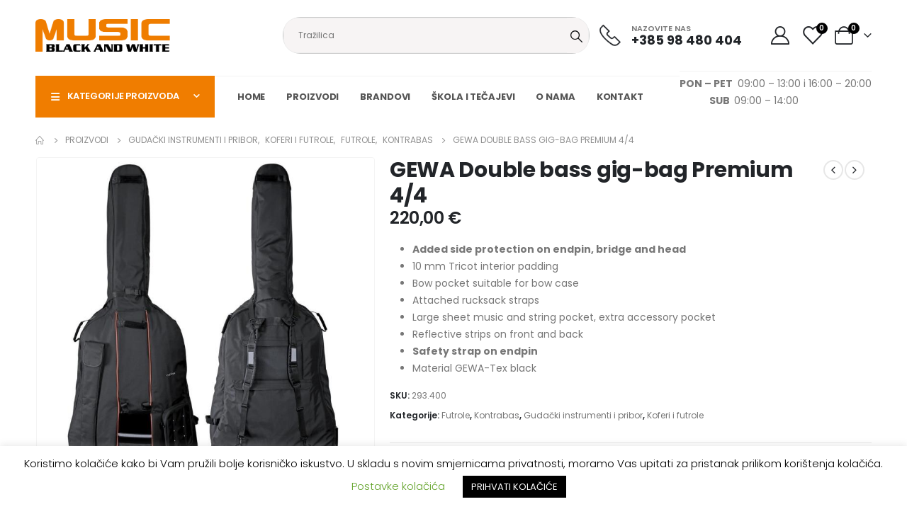

--- FILE ---
content_type: text/html; charset=UTF-8
request_url: https://www.blackandwhite.hr/shop/product-category/gewa-double-bass-gig-bag-premium-4-4/
body_size: 32459
content:
	<!DOCTYPE html>
	<html  lang="hr">
	<head>
		<meta http-equiv="X-UA-Compatible" content="IE=edge" />
		<meta http-equiv="Content-Type" content="text/html; charset=UTF-8" />
		<meta name="viewport" content="width=device-width, initial-scale=1, minimum-scale=1" />

		<link rel="profile" href="https://gmpg.org/xfn/11" />
		<link rel="pingback" href="https://www.blackandwhite.hr/xmlrpc.php" />
						<script>document.documentElement.className = document.documentElement.className + ' yes-js js_active js'</script>
			<meta name='robots' content='index, follow, max-image-preview:large, max-snippet:-1, max-video-preview:-1' />

	<!-- This site is optimized with the Yoast SEO plugin v23.9 - https://yoast.com/wordpress/plugins/seo/ -->
	<title>GEWA Double bass gig-bag Premium 4/4 - Music Black and White</title>
	<link rel="canonical" href="https://www.blackandwhite.hr/shop/product-category/gewa-double-bass-gig-bag-premium-4-4/" />
	<meta property="og:locale" content="hr_HR" />
	<meta property="og:type" content="article" />
	<meta property="og:title" content="GEWA Double bass gig-bag Premium 4/4 - Music Black and White" />
	<meta property="og:description" content="Added side protection on endpin, bridge and head  10 mm Tricot interior padding  Bow pocket suitable for bow case  Attached rucksack straps  Large sheet music and string pocket, extra accessory pocket  Reflective strips on front and back  Safety strap on endpin  Material GEWA-Tex black" />
	<meta property="og:url" content="https://www.blackandwhite.hr/shop/product-category/gewa-double-bass-gig-bag-premium-4-4/" />
	<meta property="og:site_name" content="Music Black and White" />
	<meta property="article:modified_time" content="2025-09-16T14:40:40+00:00" />
	<meta property="og:image" content="https://www.blackandwhite.hr/wp-content/uploads/2024/07/293.400.jpg" />
	<meta property="og:image:width" content="1000" />
	<meta property="og:image:height" content="1158" />
	<meta property="og:image:type" content="image/jpeg" />
	<meta name="twitter:card" content="summary_large_image" />
	<meta name="twitter:label1" content="Procijenjeno vrijeme čitanja" />
	<meta name="twitter:data1" content="2 minute" />
	<script type="application/ld+json" class="yoast-schema-graph">{"@context":"https://schema.org","@graph":[{"@type":"WebPage","@id":"https://www.blackandwhite.hr/shop/product-category/gewa-double-bass-gig-bag-premium-4-4/","url":"https://www.blackandwhite.hr/shop/product-category/gewa-double-bass-gig-bag-premium-4-4/","name":"GEWA Double bass gig-bag Premium 4/4 - Music Black and White","isPartOf":{"@id":"https://www.blackandwhite.hr/#website"},"primaryImageOfPage":{"@id":"https://www.blackandwhite.hr/shop/product-category/gewa-double-bass-gig-bag-premium-4-4/#primaryimage"},"image":{"@id":"https://www.blackandwhite.hr/shop/product-category/gewa-double-bass-gig-bag-premium-4-4/#primaryimage"},"thumbnailUrl":"https://www.blackandwhite.hr/wp-content/uploads/2024/07/293.400.jpg","datePublished":"2024-07-20T07:05:38+00:00","dateModified":"2025-09-16T14:40:40+00:00","breadcrumb":{"@id":"https://www.blackandwhite.hr/shop/product-category/gewa-double-bass-gig-bag-premium-4-4/#breadcrumb"},"inLanguage":"hr","potentialAction":[{"@type":"ReadAction","target":["https://www.blackandwhite.hr/shop/product-category/gewa-double-bass-gig-bag-premium-4-4/"]}]},{"@type":"ImageObject","inLanguage":"hr","@id":"https://www.blackandwhite.hr/shop/product-category/gewa-double-bass-gig-bag-premium-4-4/#primaryimage","url":"https://www.blackandwhite.hr/wp-content/uploads/2024/07/293.400.jpg","contentUrl":"https://www.blackandwhite.hr/wp-content/uploads/2024/07/293.400.jpg","width":1000,"height":1158},{"@type":"BreadcrumbList","@id":"https://www.blackandwhite.hr/shop/product-category/gewa-double-bass-gig-bag-premium-4-4/#breadcrumb","itemListElement":[{"@type":"ListItem","position":1,"name":"Home","item":"https://www.blackandwhite.hr/"},{"@type":"ListItem","position":2,"name":"Proizvodi","item":"https://www.blackandwhite.hr/proizvodi/"},{"@type":"ListItem","position":3,"name":"GEWA Double bass gig-bag Premium 4/4"}]},{"@type":"WebSite","@id":"https://www.blackandwhite.hr/#website","url":"https://www.blackandwhite.hr/","name":"Music Black and White","description":"Webshop i Glazbene radionice","potentialAction":[{"@type":"SearchAction","target":{"@type":"EntryPoint","urlTemplate":"https://www.blackandwhite.hr/?s={search_term_string}"},"query-input":{"@type":"PropertyValueSpecification","valueRequired":true,"valueName":"search_term_string"}}],"inLanguage":"hr"}]}</script>
	<!-- / Yoast SEO plugin. -->



<script>
dataLayer = [{"title":"GEWA Double bass gig-bag Premium 4\/4","author":"Dominik Bedenikovic","wordcount":147,"logged_in":"false","page_id":60022,"post_date":"2024-07-20 07:05:38","post_type":"product"}];
</script>
<!-- Google Tag Manager -->
<script>(function(w,d,s,l,i){w[l]=w[l]||[];w[l].push({'gtm.start':
new Date().getTime(),event:'gtm.js'});var f=d.getElementsByTagName(s)[0],
j=d.createElement(s),dl=l!='dataLayer'?'&l='+l:'';j.async=true;j.src=
'https://www.googletagmanager.com/gtm.js?id='+i+dl;f.parentNode.insertBefore(j,f);
})(window,document,'script','dataLayer','GTM-PR9VB65');</script>
<!-- End Google Tag Manager --><link rel="alternate" type="application/rss+xml" title="Music Black and White &raquo; Kanal" href="https://www.blackandwhite.hr/feed/" />
<link rel="alternate" type="application/rss+xml" title="Music Black and White &raquo; Kanal komentara" href="https://www.blackandwhite.hr/comments/feed/" />
<link rel="alternate" title="oEmbed (JSON)" type="application/json+oembed" href="https://www.blackandwhite.hr/wp-json/oembed/1.0/embed?url=https%3A%2F%2Fwww.blackandwhite.hr%2Fshop%2Fproduct-category%2Fgewa-double-bass-gig-bag-premium-4-4%2F" />
<link rel="alternate" title="oEmbed (XML)" type="text/xml+oembed" href="https://www.blackandwhite.hr/wp-json/oembed/1.0/embed?url=https%3A%2F%2Fwww.blackandwhite.hr%2Fshop%2Fproduct-category%2Fgewa-double-bass-gig-bag-premium-4-4%2F&#038;format=xml" />
		<link rel="shortcut icon" href="//upgrade.blackandwhite.hr/wp-content/themes/porto/images/logo/favicon.png" type="image/x-icon" />
				<link rel="apple-touch-icon" href="//upgrade.blackandwhite.hr/wp-content/themes/porto/images/logo/apple-touch-icon.png" />
				<link rel="apple-touch-icon" sizes="120x120" href="//upgrade.blackandwhite.hr/wp-content/themes/porto/images/logo/apple-touch-icon_120x120.png" />
				<link rel="apple-touch-icon" sizes="76x76" href="//upgrade.blackandwhite.hr/wp-content/themes/porto/images/logo/apple-touch-icon_76x76.png" />
				<link rel="apple-touch-icon" sizes="152x152" href="//upgrade.blackandwhite.hr/wp-content/themes/porto/images/logo/apple-touch-icon_152x152.png" />
		<style id='wp-img-auto-sizes-contain-inline-css'>
img:is([sizes=auto i],[sizes^="auto," i]){contain-intrinsic-size:3000px 1500px}
/*# sourceURL=wp-img-auto-sizes-contain-inline-css */
</style>
<style id='wp-emoji-styles-inline-css'>

	img.wp-smiley, img.emoji {
		display: inline !important;
		border: none !important;
		box-shadow: none !important;
		height: 1em !important;
		width: 1em !important;
		margin: 0 0.07em !important;
		vertical-align: -0.1em !important;
		background: none !important;
		padding: 0 !important;
	}
/*# sourceURL=wp-emoji-styles-inline-css */
</style>
<link rel='stylesheet' id='wp-block-library-css' href='https://www.blackandwhite.hr/wp-includes/css/dist/block-library/style.min.css?ver=6.9' media='all' />
<link rel='stylesheet' id='wc-blocks-style-css' href='https://www.blackandwhite.hr/wp-content/plugins/woocommerce/assets/client/blocks/wc-blocks.css?ver=wc-10.3.7' media='all' />
<style id='global-styles-inline-css'>
:root{--wp--preset--aspect-ratio--square: 1;--wp--preset--aspect-ratio--4-3: 4/3;--wp--preset--aspect-ratio--3-4: 3/4;--wp--preset--aspect-ratio--3-2: 3/2;--wp--preset--aspect-ratio--2-3: 2/3;--wp--preset--aspect-ratio--16-9: 16/9;--wp--preset--aspect-ratio--9-16: 9/16;--wp--preset--color--black: #000000;--wp--preset--color--cyan-bluish-gray: #abb8c3;--wp--preset--color--white: #ffffff;--wp--preset--color--pale-pink: #f78da7;--wp--preset--color--vivid-red: #cf2e2e;--wp--preset--color--luminous-vivid-orange: #ff6900;--wp--preset--color--luminous-vivid-amber: #fcb900;--wp--preset--color--light-green-cyan: #7bdcb5;--wp--preset--color--vivid-green-cyan: #00d084;--wp--preset--color--pale-cyan-blue: #8ed1fc;--wp--preset--color--vivid-cyan-blue: #0693e3;--wp--preset--color--vivid-purple: #9b51e0;--wp--preset--color--primary: var(--porto-primary-color);--wp--preset--color--secondary: var(--porto-secondary-color);--wp--preset--color--tertiary: var(--porto-tertiary-color);--wp--preset--color--quaternary: var(--porto-quaternary-color);--wp--preset--color--dark: var(--porto-dark-color);--wp--preset--color--light: var(--porto-light-color);--wp--preset--color--primary-hover: var(--porto-primary-light-5);--wp--preset--gradient--vivid-cyan-blue-to-vivid-purple: linear-gradient(135deg,rgb(6,147,227) 0%,rgb(155,81,224) 100%);--wp--preset--gradient--light-green-cyan-to-vivid-green-cyan: linear-gradient(135deg,rgb(122,220,180) 0%,rgb(0,208,130) 100%);--wp--preset--gradient--luminous-vivid-amber-to-luminous-vivid-orange: linear-gradient(135deg,rgb(252,185,0) 0%,rgb(255,105,0) 100%);--wp--preset--gradient--luminous-vivid-orange-to-vivid-red: linear-gradient(135deg,rgb(255,105,0) 0%,rgb(207,46,46) 100%);--wp--preset--gradient--very-light-gray-to-cyan-bluish-gray: linear-gradient(135deg,rgb(238,238,238) 0%,rgb(169,184,195) 100%);--wp--preset--gradient--cool-to-warm-spectrum: linear-gradient(135deg,rgb(74,234,220) 0%,rgb(151,120,209) 20%,rgb(207,42,186) 40%,rgb(238,44,130) 60%,rgb(251,105,98) 80%,rgb(254,248,76) 100%);--wp--preset--gradient--blush-light-purple: linear-gradient(135deg,rgb(255,206,236) 0%,rgb(152,150,240) 100%);--wp--preset--gradient--blush-bordeaux: linear-gradient(135deg,rgb(254,205,165) 0%,rgb(254,45,45) 50%,rgb(107,0,62) 100%);--wp--preset--gradient--luminous-dusk: linear-gradient(135deg,rgb(255,203,112) 0%,rgb(199,81,192) 50%,rgb(65,88,208) 100%);--wp--preset--gradient--pale-ocean: linear-gradient(135deg,rgb(255,245,203) 0%,rgb(182,227,212) 50%,rgb(51,167,181) 100%);--wp--preset--gradient--electric-grass: linear-gradient(135deg,rgb(202,248,128) 0%,rgb(113,206,126) 100%);--wp--preset--gradient--midnight: linear-gradient(135deg,rgb(2,3,129) 0%,rgb(40,116,252) 100%);--wp--preset--font-size--small: 13px;--wp--preset--font-size--medium: 20px;--wp--preset--font-size--large: 36px;--wp--preset--font-size--x-large: 42px;--wp--preset--spacing--20: 0.44rem;--wp--preset--spacing--30: 0.67rem;--wp--preset--spacing--40: 1rem;--wp--preset--spacing--50: 1.5rem;--wp--preset--spacing--60: 2.25rem;--wp--preset--spacing--70: 3.38rem;--wp--preset--spacing--80: 5.06rem;--wp--preset--shadow--natural: 6px 6px 9px rgba(0, 0, 0, 0.2);--wp--preset--shadow--deep: 12px 12px 50px rgba(0, 0, 0, 0.4);--wp--preset--shadow--sharp: 6px 6px 0px rgba(0, 0, 0, 0.2);--wp--preset--shadow--outlined: 6px 6px 0px -3px rgb(255, 255, 255), 6px 6px rgb(0, 0, 0);--wp--preset--shadow--crisp: 6px 6px 0px rgb(0, 0, 0);}:where(.is-layout-flex){gap: 0.5em;}:where(.is-layout-grid){gap: 0.5em;}body .is-layout-flex{display: flex;}.is-layout-flex{flex-wrap: wrap;align-items: center;}.is-layout-flex > :is(*, div){margin: 0;}body .is-layout-grid{display: grid;}.is-layout-grid > :is(*, div){margin: 0;}:where(.wp-block-columns.is-layout-flex){gap: 2em;}:where(.wp-block-columns.is-layout-grid){gap: 2em;}:where(.wp-block-post-template.is-layout-flex){gap: 1.25em;}:where(.wp-block-post-template.is-layout-grid){gap: 1.25em;}.has-black-color{color: var(--wp--preset--color--black) !important;}.has-cyan-bluish-gray-color{color: var(--wp--preset--color--cyan-bluish-gray) !important;}.has-white-color{color: var(--wp--preset--color--white) !important;}.has-pale-pink-color{color: var(--wp--preset--color--pale-pink) !important;}.has-vivid-red-color{color: var(--wp--preset--color--vivid-red) !important;}.has-luminous-vivid-orange-color{color: var(--wp--preset--color--luminous-vivid-orange) !important;}.has-luminous-vivid-amber-color{color: var(--wp--preset--color--luminous-vivid-amber) !important;}.has-light-green-cyan-color{color: var(--wp--preset--color--light-green-cyan) !important;}.has-vivid-green-cyan-color{color: var(--wp--preset--color--vivid-green-cyan) !important;}.has-pale-cyan-blue-color{color: var(--wp--preset--color--pale-cyan-blue) !important;}.has-vivid-cyan-blue-color{color: var(--wp--preset--color--vivid-cyan-blue) !important;}.has-vivid-purple-color{color: var(--wp--preset--color--vivid-purple) !important;}.has-black-background-color{background-color: var(--wp--preset--color--black) !important;}.has-cyan-bluish-gray-background-color{background-color: var(--wp--preset--color--cyan-bluish-gray) !important;}.has-white-background-color{background-color: var(--wp--preset--color--white) !important;}.has-pale-pink-background-color{background-color: var(--wp--preset--color--pale-pink) !important;}.has-vivid-red-background-color{background-color: var(--wp--preset--color--vivid-red) !important;}.has-luminous-vivid-orange-background-color{background-color: var(--wp--preset--color--luminous-vivid-orange) !important;}.has-luminous-vivid-amber-background-color{background-color: var(--wp--preset--color--luminous-vivid-amber) !important;}.has-light-green-cyan-background-color{background-color: var(--wp--preset--color--light-green-cyan) !important;}.has-vivid-green-cyan-background-color{background-color: var(--wp--preset--color--vivid-green-cyan) !important;}.has-pale-cyan-blue-background-color{background-color: var(--wp--preset--color--pale-cyan-blue) !important;}.has-vivid-cyan-blue-background-color{background-color: var(--wp--preset--color--vivid-cyan-blue) !important;}.has-vivid-purple-background-color{background-color: var(--wp--preset--color--vivid-purple) !important;}.has-black-border-color{border-color: var(--wp--preset--color--black) !important;}.has-cyan-bluish-gray-border-color{border-color: var(--wp--preset--color--cyan-bluish-gray) !important;}.has-white-border-color{border-color: var(--wp--preset--color--white) !important;}.has-pale-pink-border-color{border-color: var(--wp--preset--color--pale-pink) !important;}.has-vivid-red-border-color{border-color: var(--wp--preset--color--vivid-red) !important;}.has-luminous-vivid-orange-border-color{border-color: var(--wp--preset--color--luminous-vivid-orange) !important;}.has-luminous-vivid-amber-border-color{border-color: var(--wp--preset--color--luminous-vivid-amber) !important;}.has-light-green-cyan-border-color{border-color: var(--wp--preset--color--light-green-cyan) !important;}.has-vivid-green-cyan-border-color{border-color: var(--wp--preset--color--vivid-green-cyan) !important;}.has-pale-cyan-blue-border-color{border-color: var(--wp--preset--color--pale-cyan-blue) !important;}.has-vivid-cyan-blue-border-color{border-color: var(--wp--preset--color--vivid-cyan-blue) !important;}.has-vivid-purple-border-color{border-color: var(--wp--preset--color--vivid-purple) !important;}.has-vivid-cyan-blue-to-vivid-purple-gradient-background{background: var(--wp--preset--gradient--vivid-cyan-blue-to-vivid-purple) !important;}.has-light-green-cyan-to-vivid-green-cyan-gradient-background{background: var(--wp--preset--gradient--light-green-cyan-to-vivid-green-cyan) !important;}.has-luminous-vivid-amber-to-luminous-vivid-orange-gradient-background{background: var(--wp--preset--gradient--luminous-vivid-amber-to-luminous-vivid-orange) !important;}.has-luminous-vivid-orange-to-vivid-red-gradient-background{background: var(--wp--preset--gradient--luminous-vivid-orange-to-vivid-red) !important;}.has-very-light-gray-to-cyan-bluish-gray-gradient-background{background: var(--wp--preset--gradient--very-light-gray-to-cyan-bluish-gray) !important;}.has-cool-to-warm-spectrum-gradient-background{background: var(--wp--preset--gradient--cool-to-warm-spectrum) !important;}.has-blush-light-purple-gradient-background{background: var(--wp--preset--gradient--blush-light-purple) !important;}.has-blush-bordeaux-gradient-background{background: var(--wp--preset--gradient--blush-bordeaux) !important;}.has-luminous-dusk-gradient-background{background: var(--wp--preset--gradient--luminous-dusk) !important;}.has-pale-ocean-gradient-background{background: var(--wp--preset--gradient--pale-ocean) !important;}.has-electric-grass-gradient-background{background: var(--wp--preset--gradient--electric-grass) !important;}.has-midnight-gradient-background{background: var(--wp--preset--gradient--midnight) !important;}.has-small-font-size{font-size: var(--wp--preset--font-size--small) !important;}.has-medium-font-size{font-size: var(--wp--preset--font-size--medium) !important;}.has-large-font-size{font-size: var(--wp--preset--font-size--large) !important;}.has-x-large-font-size{font-size: var(--wp--preset--font-size--x-large) !important;}
/*# sourceURL=global-styles-inline-css */
</style>

<style id='classic-theme-styles-inline-css'>
/*! This file is auto-generated */
.wp-block-button__link{color:#fff;background-color:#32373c;border-radius:9999px;box-shadow:none;text-decoration:none;padding:calc(.667em + 2px) calc(1.333em + 2px);font-size:1.125em}.wp-block-file__button{background:#32373c;color:#fff;text-decoration:none}
/*# sourceURL=/wp-includes/css/classic-themes.min.css */
</style>
<link rel='stylesheet' id='contact-form-7-css' href='https://www.blackandwhite.hr/wp-content/plugins/contact-form-7/includes/css/styles.css?ver=6.1.2' media='all' />
<link rel='stylesheet' id='cookie-law-info-css' href='https://www.blackandwhite.hr/wp-content/plugins/cookie-law-info/legacy/public/css/cookie-law-info-public.css?ver=3.3.5' media='all' />
<link rel='stylesheet' id='cookie-law-info-gdpr-css' href='https://www.blackandwhite.hr/wp-content/plugins/cookie-law-info/legacy/public/css/cookie-law-info-gdpr.css?ver=3.3.5' media='all' />
<style id='woocommerce-inline-inline-css'>
.woocommerce form .form-row .required { visibility: visible; }
/*# sourceURL=woocommerce-inline-inline-css */
</style>
<link rel='stylesheet' id='aws-style-css' href='https://www.blackandwhite.hr/wp-content/plugins/advanced-woo-search/assets/css/common.min.css?ver=3.46' media='all' />
<link rel='stylesheet' id='alpus-plugin-framework-base-css' href='https://www.blackandwhite.hr/wp-content/plugins/alpus-aprs/plugin-framework/assets/css/base.min.css?ver=1.2.0' media='all' />
<link rel='stylesheet' id='alpus-plugin-framework-css' href='https://www.blackandwhite.hr/wp-content/plugins/alpus-aprs/plugin-framework/assets/css/framework.min.css?ver=1.2.0' media='all' />
<link rel='stylesheet' id='lightgallery-css' href='https://www.blackandwhite.hr/wp-content/plugins/woo-product-videos/assets/libs/lightgallery/css/lightgallery.min.css?ver=6.9' media='all' />
<link rel='stylesheet' id='woopv-feather-css' href='https://www.blackandwhite.hr/wp-content/plugins/woo-product-videos/assets/libs/feather/feather.css?ver=6.9' media='all' />
<link rel='stylesheet' id='woopv-frontend-css' href='https://www.blackandwhite.hr/wp-content/plugins/woo-product-videos/assets/css/frontend.css?ver=6.9' media='all' />
<link rel='stylesheet' id='wpcbn-frontend-css' href='https://www.blackandwhite.hr/wp-content/plugins/wpc-buy-now-button/assets/css/frontend.css?ver=2.1.8' media='all' />
<link rel='stylesheet' id='yith-wcan-shortcodes-css' href='https://www.blackandwhite.hr/wp-content/plugins/yith-woocommerce-ajax-navigation/assets/css/shortcodes.css?ver=5.15.0' media='all' />
<style id='yith-wcan-shortcodes-inline-css'>
:root{
	--yith-wcan-filters_colors_titles: #434343;
	--yith-wcan-filters_colors_background: #FFFFFF;
	--yith-wcan-filters_colors_accent: #A7144C;
	--yith-wcan-filters_colors_accent_r: 167;
	--yith-wcan-filters_colors_accent_g: 20;
	--yith-wcan-filters_colors_accent_b: 76;
	--yith-wcan-color_swatches_border_radius: 100%;
	--yith-wcan-color_swatches_size: 30px;
	--yith-wcan-labels_style_background: #FFFFFF;
	--yith-wcan-labels_style_background_hover: #A7144C;
	--yith-wcan-labels_style_background_active: #A7144C;
	--yith-wcan-labels_style_text: #434343;
	--yith-wcan-labels_style_text_hover: #FFFFFF;
	--yith-wcan-labels_style_text_active: #FFFFFF;
	--yith-wcan-anchors_style_text: #434343;
	--yith-wcan-anchors_style_text_hover: #A7144C;
	--yith-wcan-anchors_style_text_active: #A7144C;
}
/*# sourceURL=yith-wcan-shortcodes-inline-css */
</style>
<link rel='stylesheet' id='jquery-selectBox-css' href='https://www.blackandwhite.hr/wp-content/plugins/yith-woocommerce-wishlist/assets/css/jquery.selectBox.css?ver=1.2.0' media='all' />
<link rel='stylesheet' id='woocommerce_prettyPhoto_css-css' href='//www.blackandwhite.hr/wp-content/plugins/woocommerce/assets/css/prettyPhoto.css?ver=3.1.6' media='all' />
<link rel='stylesheet' id='yith-wcwl-main-css' href='https://www.blackandwhite.hr/wp-content/plugins/yith-woocommerce-wishlist/assets/css/style.css?ver=4.10.0' media='all' />
<style id='yith-wcwl-main-inline-css'>
 :root { --rounded-corners-radius: 16px; --add-to-cart-rounded-corners-radius: 16px; --feedback-duration: 3s } 
 :root { --rounded-corners-radius: 16px; --add-to-cart-rounded-corners-radius: 16px; --feedback-duration: 3s } 
/*# sourceURL=yith-wcwl-main-inline-css */
</style>
<link rel='stylesheet' id='brands-styles-css' href='https://www.blackandwhite.hr/wp-content/plugins/woocommerce/assets/css/brands.css?ver=10.3.7' media='all' />
<link rel='stylesheet' id='pwb-styles-frontend-css' href='https://www.blackandwhite.hr/wp-content/plugins/perfect-woocommerce-brands/build/frontend/css/style.css?ver=3.6.4' media='all' />
<link rel='stylesheet' id='jquery-fixedheadertable-style-css' href='https://www.blackandwhite.hr/wp-content/plugins/yith-woocommerce-compare/assets/css/jquery.dataTables.css?ver=1.10.18' media='all' />
<link rel='stylesheet' id='yith_woocompare_page-css' href='https://www.blackandwhite.hr/wp-content/themes/porto/woocommerce/compare.css?ver=3.5.0' media='all' />
<link rel='stylesheet' id='yith-woocompare-widget-css' href='https://www.blackandwhite.hr/wp-content/plugins/yith-woocommerce-compare/assets/css/widget.css?ver=3.5.0' media='all' />
<link rel='stylesheet' id='pwaforwp-style-css' href='https://www.blackandwhite.hr/wp-content/plugins/pwa-for-wp/assets/css/pwaforwp-main.min.css?ver=1.7.80' media='all' />
<link rel='stylesheet' id='alpus-aprs-frontend-css' href='https://www.blackandwhite.hr/wp-content/plugins/alpus-aprs/assets/css/alpus-aprs-frontend.min.css?ver=2.2.0' media='all' />
<link rel='stylesheet' id='porto-css-vars-css' href='https://www.blackandwhite.hr/wp-content/uploads/porto_styles/theme_css_vars.css?ver=7.1.7' media='all' />
<link rel='stylesheet' id='elementor-icons-css' href='https://www.blackandwhite.hr/wp-content/plugins/elementor/assets/lib/eicons/css/elementor-icons.min.css?ver=5.44.0' media='all' />
<link rel='stylesheet' id='elementor-frontend-css' href='https://www.blackandwhite.hr/wp-content/uploads/elementor/css/custom-frontend.min.css?ver=1767728213' media='all' />
<link rel='stylesheet' id='swiper-css' href='https://www.blackandwhite.hr/wp-content/plugins/elementor/assets/lib/swiper/v8/css/swiper.min.css?ver=8.4.5' media='all' />
<link rel='stylesheet' id='elementor-post-79713-css' href='https://www.blackandwhite.hr/wp-content/uploads/elementor/css/post-79713.css?ver=1767728213' media='all' />
<link rel='stylesheet' id='bootstrap-css' href='https://www.blackandwhite.hr/wp-content/uploads/porto_styles/bootstrap.css?ver=7.1.7' media='all' />
<link rel='stylesheet' id='porto-plugins-css' href='https://www.blackandwhite.hr/wp-content/themes/porto/css/plugins.css?ver=7.1.7' media='all' />
<link rel='stylesheet' id='porto-theme-css' href='https://www.blackandwhite.hr/wp-content/themes/porto/css/theme.css?ver=7.1.7' media='all' />
<link rel='stylesheet' id='porto-shortcodes-css' href='https://www.blackandwhite.hr/wp-content/uploads/porto_styles/shortcodes.css?ver=7.1.7' media='all' />
<link rel='stylesheet' id='porto-theme-shop-css' href='https://www.blackandwhite.hr/wp-content/themes/porto/css/theme_shop.css?ver=7.1.7' media='all' />
<link rel='stylesheet' id='porto-pwb-filter-css' href='https://www.blackandwhite.hr/wp-content/themes/porto/css/theme/shop/other/pw-brand-filter.css?ver=7.1.7' media='all' />
<link rel='stylesheet' id='porto-theme-elementor-css' href='https://www.blackandwhite.hr/wp-content/themes/porto/css/theme_elementor.css?ver=7.1.7' media='all' />
<link rel='stylesheet' id='porto-theme-radius-css' href='https://www.blackandwhite.hr/wp-content/themes/porto/css/theme_radius.css?ver=7.1.7' media='all' />
<link rel='stylesheet' id='porto-dynamic-style-css' href='https://www.blackandwhite.hr/wp-content/uploads/porto_styles/dynamic_style.css?ver=7.1.7' media='all' />
<link rel='stylesheet' id='porto-type-builder-css' href='https://www.blackandwhite.hr/wp-content/plugins/porto-functionality/builders/assets/type-builder.css?ver=3.7.0' media='all' />
<link rel='stylesheet' id='porto-account-login-style-css' href='https://www.blackandwhite.hr/wp-content/themes/porto/css/theme/shop/login-style/account-login.css?ver=7.1.7' media='all' />
<link rel='stylesheet' id='porto-theme-woopage-css' href='https://www.blackandwhite.hr/wp-content/themes/porto/css/theme/shop/other/woopage.css?ver=7.1.7' media='all' />
<link rel='stylesheet' id='porto-sp-layout-css' href='https://www.blackandwhite.hr/wp-content/themes/porto/css/theme/shop/single-product/builder.css?ver=7.1.7' media='all' />
<link rel='stylesheet' id='porto-single-post-style-css' href='https://www.blackandwhite.hr/wp-content/themes/porto/css/theme/blog/single-post/modern.css?ver=7.1.7' media='all' />
<link rel='stylesheet' id='elementor-post-3391-css' href='https://www.blackandwhite.hr/wp-content/uploads/elementor/css/post-3391.css?ver=7.1.7' media='all' />
<link rel='stylesheet' id='elementor-post-4108-css' href='https://www.blackandwhite.hr/wp-content/uploads/elementor/css/post-4108.css?ver=7.1.7' media='all' />
<link rel='stylesheet' id='elementor-post-4398-css' href='https://www.blackandwhite.hr/wp-content/uploads/elementor/css/post-4398.css?ver=7.1.7' media='all' />
<link rel='stylesheet' id='porto-style-css' href='https://www.blackandwhite.hr/wp-content/themes/porto/style.css?ver=7.1.7' media='all' />
<style id='porto-style-inline-css'>
.side-header-narrow-bar-logo{max-width:190px}@media (min-width:992px){}.page-top ul.breadcrumb > li.home{display:inline-block}.page-top ul.breadcrumb > li.home a{position:relative;width:14px;text-indent:-9999px}.page-top ul.breadcrumb > li.home a:after{content:"\e883";font-family:'porto';float:left;text-indent:0}.product-images .img-thumbnail .inner,.product-images .img-thumbnail .inner img{-webkit-transform:none;transform:none}.sticky-product{position:fixed;top:0;left:0;width:100%;z-index:100;background-color:#fff;box-shadow:0 3px 5px rgba(0,0,0,0.08);padding:15px 0}.sticky-product.pos-bottom{top:auto;bottom:0;box-shadow:0 -3px 5px rgba(0,0,0,0.08)}.sticky-product .container{display:-ms-flexbox;display:flex;-ms-flex-align:center;align-items:center;-ms-flex-wrap:wrap;flex-wrap:wrap}.sticky-product .sticky-image{max-width:60px;margin-right:15px}.sticky-product .add-to-cart{-ms-flex:1;flex:1;text-align:right;margin-top:5px}.sticky-product .product-name{font-size:16px;font-weight:600;line-height:inherit;margin-bottom:0}.sticky-product .sticky-detail{line-height:1.5;display:-ms-flexbox;display:flex}.sticky-product .star-rating{margin:5px 15px;font-size:1em}.sticky-product .availability{padding-top:2px}.sticky-product .sticky-detail .price{font-family:Poppins,Poppins,sans-serif;font-weight:400;margin-bottom:0;font-size:1.3em;line-height:1.5}.sticky-product.pos-top:not(.hide){top:0;opacity:1;visibility:visible;transform:translate3d( 0,0,0 )}.sticky-product.pos-top.scroll-down{opacity:0 !important;visibility:hidden;transform:translate3d( 0,-100%,0 )}.sticky-product.sticky-ready{transition:left .3s,visibility 0.3s,opacity 0.3s,transform 0.3s,top 0.3s ease}@media (max-width:992px){.sticky-product .container{padding-left:var(--porto-grid-gutter-width);padding-right:var(--porto-grid-gutter-width)}}@media (max-width:767px){.sticky-product{display:none}}sup{font-size:50%}.heading.heading-border-xl .heading-tag::after,.heading.heading-border-xl .heading-tag:before{border-top-width:7px}.heading.heading-border-xl .heading-tag::after{margin-left:8px}.heading.heading-border-xl .heading-tag::before{margin-right:8px}.big-sale .elementor-heading-title{transform:rotate(2deg)}.main-content,.left-sidebar,.right-sidebar{padding-top:0}
/*# sourceURL=porto-style-inline-css */
</style>
<link rel='stylesheet' id='porto-360-gallery-css' href='https://www.blackandwhite.hr/wp-content/themes/porto/inc/lib/threesixty/threesixty.css?ver=7.1.7' media='all' />
<link rel='stylesheet' id='styles-child-css' href='https://www.blackandwhite.hr/wp-content/themes/porto-child/style.css?ver=6.9' media='all' />
<link rel='stylesheet' id='elementor-gf-roboto-css' href='https://fonts.googleapis.com/css?family=Roboto:100,100italic,200,200italic,300,300italic,400,400italic,500,500italic,600,600italic,700,700italic,800,800italic,900,900italic&#038;display=swap' media='all' />
<link rel='stylesheet' id='elementor-gf-robotoslab-css' href='https://fonts.googleapis.com/css?family=Roboto+Slab:100,100italic,200,200italic,300,300italic,400,400italic,500,500italic,600,600italic,700,700italic,800,800italic,900,900italic&#038;display=swap' media='all' />
<script src="https://www.blackandwhite.hr/wp-includes/js/jquery/jquery.min.js?ver=3.7.1" id="jquery-core-js"></script>
<script src="https://www.blackandwhite.hr/wp-includes/js/jquery/jquery-migrate.min.js?ver=3.4.1" id="jquery-migrate-js"></script>
<script id="cookie-law-info-js-extra">
var Cli_Data = {"nn_cookie_ids":[""],"cookielist":[],"non_necessary_cookies":{"non-necessary":[""]},"ccpaEnabled":"","ccpaRegionBased":"","ccpaBarEnabled":"","strictlyEnabled":["necessary","obligatoire"],"ccpaType":"gdpr","js_blocking":"","custom_integration":"","triggerDomRefresh":"","secure_cookies":""};
var cli_cookiebar_settings = {"animate_speed_hide":"500","animate_speed_show":"500","background":"#FFF","border":"#b1a6a6c2","border_on":"","button_1_button_colour":"#000","button_1_button_hover":"#000000","button_1_link_colour":"#fff","button_1_as_button":"1","button_1_new_win":"","button_2_button_colour":"#333","button_2_button_hover":"#292929","button_2_link_colour":"#444","button_2_as_button":"","button_2_hidebar":"","button_3_button_colour":"#000","button_3_button_hover":"#000000","button_3_link_colour":"#fff","button_3_as_button":"1","button_3_new_win":"","button_4_button_colour":"#000","button_4_button_hover":"#000000","button_4_link_colour":"#62a329","button_4_as_button":"","button_7_button_colour":"#61a229","button_7_button_hover":"#4e8221","button_7_link_colour":"#fff","button_7_as_button":"1","button_7_new_win":"","font_family":"inherit","header_fix":"","notify_animate_hide":"1","notify_animate_show":"","notify_div_id":"#cookie-law-info-bar","notify_position_horizontal":"right","notify_position_vertical":"bottom","scroll_close":"","scroll_close_reload":"","accept_close_reload":"","reject_close_reload":"","showagain_tab":"1","showagain_background":"#fff","showagain_border":"#000","showagain_div_id":"#cookie-law-info-again","showagain_x_position":"100px","text":"#000","show_once_yn":"","show_once":"10000","logging_on":"","as_popup":"","popup_overlay":"1","bar_heading_text":"","cookie_bar_as":"banner","popup_showagain_position":"bottom-right","widget_position":"left"};
var log_object = {"ajax_url":"https://www.blackandwhite.hr/wp-admin/admin-ajax.php"};
//# sourceURL=cookie-law-info-js-extra
</script>
<script src="https://www.blackandwhite.hr/wp-content/plugins/cookie-law-info/legacy/public/js/cookie-law-info-public.js?ver=3.3.5" id="cookie-law-info-js"></script>
<script src="https://www.blackandwhite.hr/wp-content/plugins/square-thumbnails/public/js/square-thumbnails-public.js?ver=2.0.1" id="square-thumbnails-js"></script>
<script src="https://www.blackandwhite.hr/wp-content/plugins/woocommerce/assets/js/jquery-blockui/jquery.blockUI.min.js?ver=2.7.0-wc.10.3.7" id="wc-jquery-blockui-js" defer data-wp-strategy="defer"></script>
<script id="wc-add-to-cart-js-extra">
var wc_add_to_cart_params = {"ajax_url":"/wp-admin/admin-ajax.php","wc_ajax_url":"/?wc-ajax=%%endpoint%%","i18n_view_cart":"Vidi ko\u0161aricu","cart_url":"https://www.blackandwhite.hr/cart/","is_cart":"","cart_redirect_after_add":"no"};
//# sourceURL=wc-add-to-cart-js-extra
</script>
<script src="https://www.blackandwhite.hr/wp-content/plugins/woocommerce/assets/js/frontend/add-to-cart.min.js?ver=10.3.7" id="wc-add-to-cart-js" defer data-wp-strategy="defer"></script>
<script id="wc-single-product-js-extra">
var wc_single_product_params = {"i18n_required_rating_text":"Molimo odaberite svoju ocjenu","i18n_rating_options":["1 od 5 zvjezdica","2 od 5 zvjezdica","3 od 5 zvjezdica","4 od 5 zvjezdica","5 od 5 zvjezdica"],"i18n_product_gallery_trigger_text":"Prikaz galerije slika preko cijelog zaslona","review_rating_required":"yes","flexslider":{"rtl":false,"animation":"slide","smoothHeight":true,"directionNav":false,"controlNav":"thumbnails","slideshow":false,"animationSpeed":500,"animationLoop":false,"allowOneSlide":false},"zoom_enabled":"","zoom_options":[],"photoswipe_enabled":"","photoswipe_options":{"shareEl":false,"closeOnScroll":false,"history":false,"hideAnimationDuration":0,"showAnimationDuration":0},"flexslider_enabled":""};
//# sourceURL=wc-single-product-js-extra
</script>
<script src="https://www.blackandwhite.hr/wp-content/plugins/woocommerce/assets/js/frontend/single-product.min.js?ver=10.3.7" id="wc-single-product-js" defer data-wp-strategy="defer"></script>
<script src="https://www.blackandwhite.hr/wp-content/plugins/woocommerce/assets/js/js-cookie/js.cookie.min.js?ver=2.1.4-wc.10.3.7" id="wc-js-cookie-js" defer data-wp-strategy="defer"></script>
<script id="woocommerce-js-extra">
var woocommerce_params = {"ajax_url":"/wp-admin/admin-ajax.php","wc_ajax_url":"/?wc-ajax=%%endpoint%%","i18n_password_show":"Prika\u017ei lozinku","i18n_password_hide":"Sakrij lozinku"};
//# sourceURL=woocommerce-js-extra
</script>
<script src="https://www.blackandwhite.hr/wp-content/plugins/woocommerce/assets/js/frontend/woocommerce.min.js?ver=10.3.7" id="woocommerce-js" defer data-wp-strategy="defer"></script>
<script id="wc-cart-fragments-js-extra">
var wc_cart_fragments_params = {"ajax_url":"/wp-admin/admin-ajax.php","wc_ajax_url":"/?wc-ajax=%%endpoint%%","cart_hash_key":"wc_cart_hash_ead399deaefa0733bad34f3b70f276e8","fragment_name":"wc_fragments_ead399deaefa0733bad34f3b70f276e8","request_timeout":"15000"};
//# sourceURL=wc-cart-fragments-js-extra
</script>
<script src="https://www.blackandwhite.hr/wp-content/plugins/woocommerce/assets/js/frontend/cart-fragments.min.js?ver=10.3.7" id="wc-cart-fragments-js" defer data-wp-strategy="defer"></script>
<script src="https://www.blackandwhite.hr/wp-content/plugins/woocommerce/assets/js/jquery-cookie/jquery.cookie.min.js?ver=1.4.1-wc.10.3.7" id="wc-jquery-cookie-js" defer data-wp-strategy="defer"></script>
<link rel="https://api.w.org/" href="https://www.blackandwhite.hr/wp-json/" /><link rel="alternate" title="JSON" type="application/json" href="https://www.blackandwhite.hr/wp-json/wp/v2/product/60022" /><link rel="EditURI" type="application/rsd+xml" title="RSD" href="https://www.blackandwhite.hr/xmlrpc.php?rsd" />
<meta name="generator" content="WordPress 6.9" />
<meta name="generator" content="WooCommerce 10.3.7" />
<link rel='shortlink' href='https://www.blackandwhite.hr/?p=60022' />

		<!-- GA Google Analytics @ https://m0n.co/ga -->
		<script async src="https://www.googletagmanager.com/gtag/js?id=&lt;!-- Global site tag (gtag.js)"></script>
		<script>
			window.dataLayer = window.dataLayer || [];
			function gtag(){dataLayer.push(arguments);}
			gtag('js', new Date());
			gtag('config', '&lt;!-- Global site tag (gtag.js)');
		</script>

			<script type="text/javascript">
		WebFontConfig = {
			google: { families: [ 'Poppins:400,500,600,700,800','Shadows+Into+Light:400,700','Kalam:400,600,700' ] }
		};
		(function(d) {
			var wf = d.createElement('script'), s = d.scripts[d.scripts.length - 1];
			wf.src = 'https://www.blackandwhite.hr/wp-content/themes/porto/js/libs/webfont.js';
			wf.async = true;
			s.parentNode.insertBefore(wf, s);
		})(document);</script>
			<noscript><style>.woocommerce-product-gallery{ opacity: 1 !important; }</style></noscript>
	<meta name="generator" content="Elementor 3.32.5; features: e_font_icon_svg, additional_custom_breakpoints; settings: css_print_method-external, google_font-enabled, font_display-swap">
<style>.recentcomments a{display:inline !important;padding:0 !important;margin:0 !important;}</style>
            <style>
                #header .aws-container.searchform {
                    border: 0 !important;
                    border-radius: 0 !important;
                }
                #header .aws-container .aws-search-field {
                    border: 1px solid #eeeeee !important;
                    height: 100%;
                }
                #header .aws-container .aws-search-form {
                    height: 36px;
                }
                #header .aws-container .aws-search-form .aws-form-btn {
                    background: #fff;
                    border-color: #eeeeee;
                }
            </style>

        			<style>
				.e-con.e-parent:nth-of-type(n+4):not(.e-lazyloaded):not(.e-no-lazyload),
				.e-con.e-parent:nth-of-type(n+4):not(.e-lazyloaded):not(.e-no-lazyload) * {
					background-image: none !important;
				}
				@media screen and (max-height: 1024px) {
					.e-con.e-parent:nth-of-type(n+3):not(.e-lazyloaded):not(.e-no-lazyload),
					.e-con.e-parent:nth-of-type(n+3):not(.e-lazyloaded):not(.e-no-lazyload) * {
						background-image: none !important;
					}
				}
				@media screen and (max-height: 640px) {
					.e-con.e-parent:nth-of-type(n+2):not(.e-lazyloaded):not(.e-no-lazyload),
					.e-con.e-parent:nth-of-type(n+2):not(.e-lazyloaded):not(.e-no-lazyload) * {
						background-image: none !important;
					}
				}
			</style>
			<meta name="generator" content="Powered by Slider Revolution 6.7.38 - responsive, Mobile-Friendly Slider Plugin for WordPress with comfortable drag and drop interface." />
<link rel="icon" href="https://www.blackandwhite.hr/wp-content/uploads/2024/06/cropped-avicon-32x32.png" sizes="32x32" />
<link rel="icon" href="https://www.blackandwhite.hr/wp-content/uploads/2024/06/cropped-avicon-192x192.png" sizes="192x192" />
<meta name="msapplication-TileImage" content="https://www.blackandwhite.hr/wp-content/uploads/2024/06/cropped-avicon-270x270.png" />
<meta name="pwaforwp" content="wordpress-plugin"/>
        <meta name="theme-color" content="#D5E0EB">
        <meta name="apple-mobile-web-app-title" content="Music Black and White">
        <meta name="application-name" content="Music Black and White">
        <meta name="apple-mobile-web-app-capable" content="yes">
        <meta name="apple-mobile-web-app-status-bar-style" content="default">
        <meta name="mobile-web-app-capable" content="yes">
        <meta name="apple-touch-fullscreen" content="yes">
<link rel="apple-touch-icon" sizes="192x192" href="https://www.blackandwhite.hr/wp-content/plugins/pwa-for-wp/images/logo.png">
<link rel="apple-touch-icon" sizes="512x512" href="https://www.blackandwhite.hr/wp-content/plugins/pwa-for-wp/images/logo-512x512.png">
<script>function setREVStartSize(e){
			//window.requestAnimationFrame(function() {
				window.RSIW = window.RSIW===undefined ? window.innerWidth : window.RSIW;
				window.RSIH = window.RSIH===undefined ? window.innerHeight : window.RSIH;
				try {
					var pw = document.getElementById(e.c).parentNode.offsetWidth,
						newh;
					pw = pw===0 || isNaN(pw) || (e.l=="fullwidth" || e.layout=="fullwidth") ? window.RSIW : pw;
					e.tabw = e.tabw===undefined ? 0 : parseInt(e.tabw);
					e.thumbw = e.thumbw===undefined ? 0 : parseInt(e.thumbw);
					e.tabh = e.tabh===undefined ? 0 : parseInt(e.tabh);
					e.thumbh = e.thumbh===undefined ? 0 : parseInt(e.thumbh);
					e.tabhide = e.tabhide===undefined ? 0 : parseInt(e.tabhide);
					e.thumbhide = e.thumbhide===undefined ? 0 : parseInt(e.thumbhide);
					e.mh = e.mh===undefined || e.mh=="" || e.mh==="auto" ? 0 : parseInt(e.mh,0);
					if(e.layout==="fullscreen" || e.l==="fullscreen")
						newh = Math.max(e.mh,window.RSIH);
					else{
						e.gw = Array.isArray(e.gw) ? e.gw : [e.gw];
						for (var i in e.rl) if (e.gw[i]===undefined || e.gw[i]===0) e.gw[i] = e.gw[i-1];
						e.gh = e.el===undefined || e.el==="" || (Array.isArray(e.el) && e.el.length==0)? e.gh : e.el;
						e.gh = Array.isArray(e.gh) ? e.gh : [e.gh];
						for (var i in e.rl) if (e.gh[i]===undefined || e.gh[i]===0) e.gh[i] = e.gh[i-1];
											
						var nl = new Array(e.rl.length),
							ix = 0,
							sl;
						e.tabw = e.tabhide>=pw ? 0 : e.tabw;
						e.thumbw = e.thumbhide>=pw ? 0 : e.thumbw;
						e.tabh = e.tabhide>=pw ? 0 : e.tabh;
						e.thumbh = e.thumbhide>=pw ? 0 : e.thumbh;
						for (var i in e.rl) nl[i] = e.rl[i]<window.RSIW ? 0 : e.rl[i];
						sl = nl[0];
						for (var i in nl) if (sl>nl[i] && nl[i]>0) { sl = nl[i]; ix=i;}
						var m = pw>(e.gw[ix]+e.tabw+e.thumbw) ? 1 : (pw-(e.tabw+e.thumbw)) / (e.gw[ix]);
						newh =  (e.gh[ix] * m) + (e.tabh + e.thumbh);
					}
					var el = document.getElementById(e.c);
					if (el!==null && el) el.style.height = newh+"px";
					el = document.getElementById(e.c+"_wrapper");
					if (el!==null && el) {
						el.style.height = newh+"px";
						el.style.display = "block";
					}
				} catch(e){
					console.log("Failure at Presize of Slider:" + e)
				}
			//});
		  };</script>
		<style id="wp-custom-css">
			
.page-wrapper .porto-gb-30474b14be5087764be3df648af2bc52 {
    border-radius: 50% 50% 0% 0%!important;
}
.type-category .tb-hover-content {
    opacity: 1;
    top: auto;
    height: auto;
    bottom: 0;
    position: relative;
}
.page-wrapper .porto-gb-84484c7c61fb1151a8194a38f917ea59 {
    background-color: rgba(255, 255, 255, 1);
    border-radius: 5% 5% 5% 5%!important;
}

#header .aws-container.aws-search-form{
    border: 0 !important;
    width: 433px!important;
}

#header .aws-search-form {
	border: 0 !important;
    width: 433px;
	height:52px!important;
    --porto-searchform-border-color: #cccccc;
    --porto-searchform-text-color: #8d8d8d
display: inline-block!important;
    border: 1px solid var(--porto-searchform-border-color, #ccc)!important;
    line-height: 38px!important;
    font-size: 0.8125rem;
    padding: 0;
    vertical-align: middle!important;
border-radius: 25px!important;
    line-height: 40px!important;
box-shadow: 0 1px 1px rgba(0, 0, 0, .075) inset;
}
#header .aws-container .aws-search-field {
    border: 0 solid #eeeeee !important;
    background-color: #DEDEDE!important;
    border-radius: 20px !important;
    padding: 0 15px 0 20px!important;
}

#header .aws-container .aws-search-field {
    border: 1px solid #eeeeee !important;
    background-color: #F7F4F4 !important;
    border-radius: 20px !important;
    padding: 0 15px 0 20px !important;
}

#header .aws-search-form:after{
    font-family: "porto";
    font-style: normal;
    font-weight: normal;
    speak: none;
    display: inline-block;
    text-decoration: inherit;
    width: 1em;
    margin-right: 0.1em;
    text-align: center;
    font-variant: normal;
    text-transform: none;
    line-height: 1em;
    margin-left: 0.1em;
    -webkit-font-smoothing: antialiased;
    content: "\e884";
    height: 50px;
    line-height: 50px;
    font-size: 17px;
    color: var(--e-global-color-quaternary);
    background-color: #F7F4F4;
    padding: 2px 5px 5px 5px;
    position: Absolute;
    right: 13px !important;
    z-index: 5;
	
}		</style>
			<link rel='stylesheet' id='widget-heading-css' href='https://www.blackandwhite.hr/wp-content/plugins/elementor/assets/css/widget-heading.min.css?ver=3.32.5' media='all' />
<link rel='stylesheet' id='widget-icon-list-css' href='https://www.blackandwhite.hr/wp-content/uploads/elementor/css/custom-widget-icon-list.min.css?ver=1767728213' media='all' />
<link rel='stylesheet' id='elementor-gf-poppins-css' href='https://fonts.googleapis.com/css?family=Poppins:100,100italic,200,200italic,300,300italic,400,400italic,500,500italic,600,600italic,700,700italic,800,800italic,900,900italic&#038;display=swap' media='all' />
<link rel='stylesheet' id='rs-plugin-settings-css' href='//www.blackandwhite.hr/wp-content/plugins/revslider/sr6/assets/css/rs6.css?ver=6.7.38' media='all' />
<style id='rs-plugin-settings-inline-css'>
#rs-demo-id {}
/*# sourceURL=rs-plugin-settings-inline-css */
</style>
</head>
	<body class="wp-singular product-template-default single single-product postid-60022 wp-embed-responsive wp-theme-porto wp-child-theme-porto-child theme-porto woocommerce woocommerce-page woocommerce-no-js yith-wcan-free porto-rounded login-popup full blog-1 elementor-default elementor-kit-79713">
	<!-- Google Tag Manager (noscript) -->
<noscript><iframe src="https://www.googletagmanager.com/ns.html?id=GTM-PR9VB65" height="0" width="0" style="display:none;visibility:hidden"></iframe></noscript>
<!-- End Google Tag Manager (noscript) -->
	<div class="page-wrapper"><!-- page wrapper -->
		
											<!-- header wrapper -->
				<div class="header-wrapper header-reveal">
										
<header id="header" class="header-builder header-builder-p">
<style>.porto-block-html-top button.mfp-close { transform: translateY(-50%) rotate(45deg); }
.secondary-menu.mega-menu.menu-hover-line>li.menu-item>a:before { content: none;}
@media ( min-width: 992px ) {
    #header .searchform { border: none;}
}
#main-toggle-menu .toggle-menu-wrap>ul { border-bottom: none; }
#main-toggle-menu .toggle-menu-wrap { width: 265px; }
/* Main Toggle Menu */
#main-toggle-menu .menu-title { padding-right: 50px !important; }
.sidebar-menu .wide li.sub li.menu-item>a { margin-left: 0; }
.sidebar-menu .wide li.sub li.menu-item>ul.sub-menu { padding-left: 0; }
.sidebar-menu .popup { background: #fff; }
#main-toggle-menu .side-menu-sub-title > a { text-transform: uppercase; font-weight: bold; margin-bottom: -2px !important; }
.sidebar-menu .popup:before { display: none; }
.sidebar-menu .read-more > a { color: var(--porto-primary-color) !important; font-weight: 600 !important; text-decoration: none !important; }
.sidebar-menu .custom-fs-1 .menu-item > a > i { font-size: 3.5rem !important; color: #ccc; }
.sidebar-menu .custom-fs-1 > .sub-menu { height: 100%; }
@media (min-width: 992px) {
    .sidebar-menu > li > a { margin: 0 !important; }
    .side-menu-sub-title > a { color: #222529 !important; }
    .d-menu-lg-none > a { display: none !important; }
    .cols-lg-2 > .sub-menu { columns: 2; }
    .menu-section-dark .side-menu-sub-title > a { color: #fff !important; }
    .sidebar-menu .menu-section-dark.wide li.sub li.menu-item > a { color: #bdbdbd; }
}
@media (max-width: 991px) {
    .side-menu-sub-title { margin-bottom: 0 !important; padding-bottom: 0 !important; }
    .menu-section-dark .popup > .inner { background-image: none !important; }
    .mobile-custom-bg { background-color: #E5f3f9 !important; }
}</style><div class="porto-block" data-id="3391"><div class="container-fluid">		<div data-elementor-type="wp-post" data-elementor-id="3391" class="elementor elementor-3391">
						<div class="elementor-section elementor-top-section elementor-element elementor-element-d7c4ad6 elementor-section-content-middle elementor-section-boxed elementor-section-height-default elementor-section-height-default" data-id="d7c4ad6" data-element_type="section">
		
							<div class="elementor-container elementor-column-gap-no">
											<div class="elementor-column elementor-col-flex-auto elementor-top-column elementor-element elementor-element-adf9e81" data-id="adf9e81" data-element_type="column">
					<div class="elementor-widget-wrap elementor-element-populated">
								<div class="elementor-element elementor-element-105303d mr-lg-0 elementor-widget elementor-widget-porto_hb_menu_icon" data-id="105303d" data-element_type="widget" data-widget_type="porto_hb_menu_icon.default">
				<div class="elementor-widget-container">
					<a  aria-label="Mobile Menu" href="#" class="mobile-toggle ps-0"><i class="  porto-icon-menu"></i></a>				</div>
				</div>
				<div class="elementor-element elementor-element-ed3e011 mr-auto elementor-widget elementor-widget-porto_hb_logo" data-id="ed3e011" data-element_type="widget" data-widget_type="porto_hb_logo.default">
				<div class="elementor-widget-container">
					
	<div class="logo">
	<a href="https://www.blackandwhite.hr/" title="Music Black and White - Webshop i Glazbene radionice"  rel="home">
		<img class="img-responsive standard-logo retina-logo" width="222" height="80" src="//www.blackandwhite.hr/wp-content/uploads/2024/06/bw_logo.png" alt="Music Black and White" />	</a>
	</div>
					</div>
				</div>
					</div>
				</div>
				<div class="elementor-column elementor-col-flex-1 elementor-top-column elementor-element elementor-element-776e682" data-id="776e682" data-element_type="column">
					<div class="elementor-widget-wrap elementor-element-populated">
								<div class="elementor-element elementor-element-cec6bcb elementor-widget__width-auto elementor-widget elementor-widget-aws" data-id="cec6bcb" data-element_type="widget" data-widget_type="aws.default">
				<div class="elementor-widget-container">
					<div class="aws-container" data-url="/?wc-ajax=aws_action" data-siteurl="https://www.blackandwhite.hr" data-lang="" data-show-loader="true" data-show-more="false" data-show-page="true" data-ajax-search="true" data-show-clear="true" data-mobile-screen="false" data-use-analytics="true" data-min-chars="1" data-buttons-order="1" data-timeout="300" data-is-mobile="false" data-page-id="60022" data-tax="" ><form class="aws-search-form" action="https://www.blackandwhite.hr/" method="get" role="search" ><div class="aws-wrapper"><label class="aws-search-label" for="696b1b3eec264">Tražilica</label><input type="search" name="s" id="696b1b3eec264" value="" class="aws-search-field" placeholder="Tražilica" autocomplete="off" /><input type="hidden" name="post_type" value="product"><input type="hidden" name="type_aws" value="true"><div class="aws-search-clear"><span>×</span></div><div class="aws-loader"></div></div></form></div>				</div>
				</div>
				<div class="elementor-element elementor-element-e03764a mr-0 elementor-hidden-tablet elementor-hidden-mobile elementor-widget elementor-widget-porto_info_box" data-id="e03764a" data-element_type="widget" data-widget_type="porto_info_box.default">
				<div class="elementor-widget-container">
					<a aria-label="NAZOVITE NAS" class="porto-sicon-box-link" href="tel:1234567890"><div class="porto-sicon-box style_1 default-icon"><div class="porto-sicon-default"><div class="porto-just-icon-wrapper porto-sicon-img  porto-icon-d751713988987e9331980363e24189ce" style=""><img class="img-icon" alt="Phone" src="https://www.blackandwhite.hr/wp-content/uploads/2020/02/shop4_header_phone.png" width="30" height="31" /></div></div><div class="porto-sicon-header"><h3 class="porto-sicon-title" style="">NAZOVITE NAS</h3><p >+385 98 480 404</p></div> <!-- header --></div><!-- porto-sicon-box --></a>				</div>
				</div>
				<div class="elementor-element elementor-element-f92649b elementor-widget elementor-widget-porto_hb_myaccount" data-id="f92649b" data-element_type="widget" data-widget_type="porto_hb_myaccount.default">
				<div class="elementor-widget-container">
					<a href="https://www.blackandwhite.hr/my-account/" title="My Account" class="my-account  porto-link-login"><i class="porto-icon-user-2"></i></a>				</div>
				</div>
				<div class="elementor-element elementor-element-cee70c1 d-none d-sm-block elementor-widget elementor-widget-porto_hb_wishlist" data-id="cee70c1" data-element_type="widget" data-widget_type="porto_hb_wishlist.default">
				<div class="elementor-widget-container">
					<div class="wishlist-offcanvas"><a href="https://www.blackandwhite.hr/wishlist/" title="Wishlist" class="my-wishlist"><i class="porto-icon-wishlist-2"></i><span class="wishlist-count">0</span></a><div class="wishlist-popup"></div><div class="minicart-overlay"><svg viewBox="0 0 32 32" xmlns="http://www.w3.org/2000/svg"><defs><style>.minicart-svg{fill:none;stroke:#fff;stroke-linecap:round;stroke-linejoin:round;stroke-width:2px;}</style></defs><g id="cross"><line class="minicart-svg" x1="7" x2="25" y1="7" y2="25"/><line class="minicart-svg" x1="7" x2="25" y1="25" y2="7"/></g></svg></div></div>				</div>
				</div>
				<div class="elementor-element elementor-element-4128eee elementor-widget elementor-widget-porto_hb_mini_cart" data-id="4128eee" data-element_type="widget" data-widget_type="porto_hb_mini_cart.default">
				<div class="elementor-widget-container">
							<div id="mini-cart" class="mini-cart minicart-arrow-alt minicart-offcanvas">
			<div class="cart-head">
			<span class="cart-icon"><i class="minicart-icon porto-icon-cart-thick"></i><span class="cart-items">0</span></span><span class="cart-items-text">0</span>			</div>
			<div class="cart-popup widget_shopping_cart">
				<div class="widget_shopping_cart_content">
									<div class="cart-loading"></div>
								</div>
			</div>
		<div class="minicart-overlay"><svg viewBox="0 0 32 32" xmlns="http://www.w3.org/2000/svg"><defs><style>.minicart-svg{fill:none;stroke:#fff;stroke-linecap:round;stroke-linejoin:round;stroke-width:2px;}</style></defs><g id="cross"><line class="minicart-svg" x1="7" x2="25" y1="7" y2="25"/><line class="minicart-svg" x1="7" x2="25" y1="25" y2="7"/></g></svg></div>		</div>
						</div>
				</div>
					</div>
				</div>
					</div>
				</div>
				<div class="header-main elementor-section elementor-top-section elementor-element elementor-element-c303d2b elementor-section-content-middle mobile-custom-bg elementor-section-boxed elementor-section-height-default elementor-section-height-default" data-id="c303d2b" data-element_type="section">
		
							<div class="elementor-container elementor-column-gap-no">
											<div class="elementor-column elementor-col-flex-1 elementor-top-column elementor-element elementor-element-06cc12c" data-id="06cc12c" data-element_type="column">
					<div class="elementor-widget-wrap elementor-element-populated">
								<div class="elementor-element elementor-element-73d5232 me-0 elementor-hidden-mobile elementor-widget elementor-widget-porto_hb_menu" data-id="73d5232" data-element_type="widget" data-widget_type="porto_hb_menu.default">
				<div class="elementor-widget-container">
					<div id="main-toggle-menu" class="closed"><div class="menu-title closed"><div class="toggle"></div>KATEGORIJE PROIZVODA</div><div class="toggle-menu-wrap side-nav-wrap"><ul id="menu-main-menu" class="sidebar-menu"><li id="nav-menu-item-80104" class="menu-item menu-item-type-custom menu-item-object-custom  narrow "><a href="/proizvodi/klavijature-i-pribor/">Klavijature i Pribor</a></li>
<li id="nav-menu-item-80105" class="menu-item menu-item-type-custom menu-item-object-custom  narrow "><a href="/proizvodi/zicani-instrumenti-i-pribor/">Žičani Instrumenti i Pribor</a></li>
<li id="nav-menu-item-80106" class="menu-item menu-item-type-custom menu-item-object-custom  narrow "><a href="/proizvodi/gudacki-instrumenti-i-pribor/">Gudački Instrumenti i Pribor</a></li>
<li id="nav-menu-item-80107" class="menu-item menu-item-type-custom menu-item-object-custom  narrow "><a href="/proizvodi/puhacki-instrumenti-i-pribor/">Puhački Instrumenti i Pribor</a></li>
<li id="nav-menu-item-80108" class="menu-item menu-item-type-custom menu-item-object-custom  narrow "><a href="/proizvodi/bubnjevi-udaraljke-i-pribor/">Bubnjevi, Udaraljke i Pribor</a></li>
<li id="nav-menu-item-80109" class="menu-item menu-item-type-custom menu-item-object-custom  narrow "><a href="/proizvodi/ozvucenje-pa/">Ozvučenje</a></li>
<li id="nav-menu-item-80110" class="menu-item menu-item-type-custom menu-item-object-custom  narrow "><a href="/proizvodi/pribor-2/">Pribor</a></li>
</ul></div></div>				</div>
				</div>
				<div class="elementor-element elementor-element-abe7457 elementor-hidden-mobile elementor-widget elementor-widget-porto_hb_menu" data-id="abe7457" data-element_type="widget" data-widget_type="porto_hb_menu.default">
				<div class="elementor-widget-container">
					<ul id="menu-secondary-menu" class="secondary-menu main-menu mega-menu menu-hover-line show-arrow"><li id="nav-menu-item-79641" class="menu-item menu-item-type-post_type menu-item-object-page menu-item-home narrow"><a href="https://www.blackandwhite.hr/">Home</a></li>
<li id="nav-menu-item-79963" class="menu-item menu-item-type-post_type menu-item-object-page current_page_parent narrow"><a href="https://www.blackandwhite.hr/proizvodi/">Proizvodi</a></li>
<li id="nav-menu-item-83834" class="menu-item menu-item-type-post_type menu-item-object-page narrow"><a href="https://www.blackandwhite.hr/brandovi/">Brandovi</a></li>
<li id="nav-menu-item-79960" class="menu-item menu-item-type-post_type menu-item-object-page narrow"><a href="https://www.blackandwhite.hr/skola-i-tecajevi/">Škola i tečajevi</a></li>
<li id="nav-menu-item-79704" class="menu-item menu-item-type-post_type menu-item-object-page narrow"><a href="https://www.blackandwhite.hr/o-nama/">O nama</a></li>
<li id="nav-menu-item-80013" class="menu-item menu-item-type-post_type menu-item-object-page narrow"><a href="https://www.blackandwhite.hr/kontakt/">Kontakt</a></li>
</ul>				</div>
				</div>
				<div class="elementor-element elementor-element-736e800 w-100 elementor-hidden-desktop elementor-widget elementor-widget-porto_hb_search_form" data-id="736e800" data-element_type="widget" data-widget_type="porto_hb_search_form.default">
				<div class="elementor-widget-container">
					<div class="searchform-popup advanced-popup  ssm-advanced-search-layout"><a  class="search-toggle" aria-label="Search Toggle" href="#"><i class="porto-icon-magnifier"></i><span class="search-text">Search</span></a>	<div class="aws-container searchform" data-url="/?wc-ajax=aws_action" data-siteurl="https://www.blackandwhite.hr" data-lang="" data-show-loader="true" data-show-more="false" data-show-page="true" data-ajax-search="true" data-show-clear="true" data-mobile-screen="false" data-use-analytics="true" data-min-chars="1" data-buttons-order="1" data-timeout="300" data-is-mobile="false" data-page-id="60022" data-tax="" ><form class="aws-search-form" action="https://www.blackandwhite.hr/" method="get" role="search" ><div class="aws-wrapper"><label class="aws-search-label" for="696b1b3ef372f">Tražilica</label><input type="search" name="s" id="696b1b3ef372f" value="" class="aws-search-field" placeholder="Tražilica" autocomplete="off" /><input type="hidden" name="post_type" value="product"><input type="hidden" name="type_aws" value="true"><div class="aws-search-clear"><span>×</span></div><div class="aws-loader"></div></div></form></div>
	</div>				</div>
				</div>
					</div>
				</div>
				<div class="elementor-column elementor-col-flex-auto elementor-top-column elementor-element elementor-element-dc91a05" data-id="dc91a05" data-element_type="column">
					<div class="elementor-widget-wrap elementor-element-populated">
								<div class="elementor-element elementor-element-b618fe6 elementor-widget elementor-widget-text-editor" data-id="b618fe6" data-element_type="widget" data-widget_type="text-editor.default">
				<div class="elementor-widget-container">
									<p><strong>PON &#8211; PET </strong> 09:00 &#8211; 13:00 i 16:00 &#8211; 20:00<br /><strong>              SUB  </strong>09:00 &#8211; 14:00</p>								</div>
				</div>
					</div>
				</div>
					</div>
				</div>
				</div>
		</div></div></header>

									</div>
				<!-- end header wrapper -->
			
			
					<section class="page-top page-header-6">
	<div class="container hide-title">
	<div class="row">
		<div class="col-lg-12 clearfix">
			<div class="pt-right d-none">
								<h1 class="page-title">GEWA Double bass gig-bag Premium 4/4</h1>
							</div>
							<div class="breadcrumbs-wrap pt-left">
					<ul class="breadcrumb" itemscope itemtype="https://schema.org/BreadcrumbList"><li class="home" itemprop="itemListElement" itemscope itemtype="https://schema.org/ListItem"><a itemprop="item" href="https://www.blackandwhite.hr" title="Go to Home Page"><span itemprop="name">Home</span></a><meta itemprop="position" content="1" /><i class="delimiter delimiter-2"></i></li><li itemprop="itemListElement" itemscope itemtype="https://schema.org/ListItem"><a itemprop="item" href="https://www.blackandwhite.hr/proizvodi/"><span itemprop="name">Proizvodi</span></a><meta itemprop="position" content="2" /><i class="delimiter delimiter-2"></i></li><li><span itemprop="itemListElement" itemscope itemtype="https://schema.org/ListItem"><a itemprop="item" href="https://www.blackandwhite.hr/proizvodi/gudacki-instrumenti-i-pribor/"><span itemprop="name">Gudački instrumenti i pribor</span></a><meta itemprop="position" content="3" /></span>, <span itemprop="itemListElement" itemscope itemtype="https://schema.org/ListItem"><a itemprop="item" href="https://www.blackandwhite.hr/proizvodi/gudacki-instrumenti-i-pribor/koferi-i-futrole-guda_ki-instrumenti-i-pribor/"><span itemprop="name">Koferi i futrole</span></a><meta itemprop="position" content="4" /></span>, <span itemprop="itemListElement" itemscope itemtype="https://schema.org/ListItem"><a itemprop="item" href="https://www.blackandwhite.hr/proizvodi/gudacki-instrumenti-i-pribor/koferi-i-futrole-guda_ki-instrumenti-i-pribor/futrole-torbe/"><span itemprop="name">Futrole</span></a><meta itemprop="position" content="5" /></span>, <span itemprop="itemListElement" itemscope itemtype="https://schema.org/ListItem"><a itemprop="item" href="https://www.blackandwhite.hr/proizvodi/gudacki-instrumenti-i-pribor/koferi-i-futrole-guda_ki-instrumenti-i-pribor/futrole-torbe/kontrabas-futrole-torbe/"><span itemprop="name">Kontrabas</span></a><meta itemprop="position" content="6" /></span><i class="delimiter delimiter-2"></i></li><li>GEWA Double bass gig-bag Premium 4/4</li></ul>				</div>
								</div>
	</div>
</div>
	</section>
	
		<div id="main" class="column1 boxed"><!-- main -->

			<div class="container">
			<div class="row main-content-wrap">

			<!-- main content -->
			<div class="main-content col-lg-12">

			
	<div id="primary" class="content-area"><main id="content" class="site-main">

					
			<div class="woocommerce-notices-wrapper"></div>
<div id="product-60022" class="product type-product post-60022 status-publish first instock product_cat-futrole-torbe product_cat-kontrabas-futrole-torbe product_cat-gudacki-instrumenti-i-pribor product_cat-koferi-i-futrole-guda_ki-instrumenti-i-pribor has-post-thumbnail purchasable product-type-simple product-layout-builder">

<style>.elementor hr { background: rgba(0,0,0,0.08); }
.labels > * { border-radius: 12px;}</style><div class="porto-block" data-id="4398">		<div data-elementor-type="wp-post" data-elementor-id="4398" class="elementor elementor-4398">
						<div class="elementor-section elementor-top-section elementor-element elementor-element-58b6f49 m-t-n-sm elementor-section-boxed elementor-section-height-default elementor-section-height-default" data-id="58b6f49" data-element_type="section">
		
							<div class="elementor-container elementor-column-gap-default">
											<div class="elementor-column elementor-col-50 elementor-top-column elementor-element elementor-element-055d832" data-id="055d832" data-element_type="column">
					<div class="elementor-widget-wrap elementor-element-populated">
								<div class="elementor-element elementor-element-fe628b4 elementor-widget elementor-widget-porto_cp_image" data-id="fe628b4" data-element_type="widget" data-widget_type="porto_cp_image.default">
				<div class="elementor-widget-container">
					<div class="product-layout-image product-layout-default"><div class="summary-before"><div class="labels"></div></div><div class="product-images images">
	<div class="product-image-slider owl-carousel show-nav-hover has-ccols ccols-1"><div class="img-thumbnail"><div class="inner"><img fetchpriority="high" width="600" height="695" src="https://www.blackandwhite.hr/wp-content/uploads/2024/07/293.400-600x695.jpg" class="woocommerce-main-image img-responsive" alt="" href="https://www.blackandwhite.hr/wp-content/uploads/2024/07/293.400.jpg" title="293.400" decoding="async" srcset="https://www.blackandwhite.hr/wp-content/uploads/2024/07/293.400-600x695.jpg 600w, https://www.blackandwhite.hr/wp-content/uploads/2024/07/293.400-400x463.jpg 400w" sizes="(max-width: 600px) 100vw, 600px" /></div></div></div><span class="zoom" data-index="0"><i class="porto-icon-plus"></i></span></div>

<div class="product-thumbnails thumbnails">
	<div class="product-thumbs-slider owl-carousel has-ccols ccols-4"><div class="img-thumbnail"><img class="woocommerce-main-thumb img-responsive" alt="293.400" src="https://www.blackandwhite.hr/wp-content/uploads/2024/07/293.400.jpg" /><span class="woopv-btn woopv-btn-image" data-src="https://www.blackandwhite.hr/wp-content/uploads/2024/07/293.400.jpg"><img src="https://www.blackandwhite.hr/wp-content/uploads/2024/07/293.400.jpg"/></span></div></div></div>
</div>				</div>
				</div>
					</div>
				</div>
				<div class="elementor-column elementor-col-50 elementor-top-column elementor-element elementor-element-18f217c  product-summary-wrap" data-id="18f217c" data-element_type="column">
					<div class="elementor-widget-wrap elementor-element-populated">
								<div class="elementor-element elementor-element-a5ccee8 mb-0 custom-nav elementor-widget elementor-widget-porto_cp_next_prev_nav" data-id="a5ccee8" data-element_type="widget" data-widget_type="porto_cp_next_prev_nav.default">
				<div class="elementor-widget-container">
					<div class="product-nav">		<div class="product-prev">
			<a href="https://www.blackandwhite.hr/shop/product-category/gewa-cello-gig-bag-prestige-3-4/">
				<span class="product-link"></span>
				<span class="product-popup">
					<span class="featured-box">
						<span class="box-content">
							<span class="product-image">
								<span class="inner">
									<img loading="lazy" width="1000" height="1097" src="https://www.blackandwhite.hr/wp-content/uploads/2024/07/291.500.jpg" class="attachment-shop_thumbnail size-shop_thumbnail wp-post-image" alt="" decoding="async" srcset="https://www.blackandwhite.hr/wp-content/uploads/2024/07/291.500.jpg 1000w, https://www.blackandwhite.hr/wp-content/uploads/2024/07/291.500-933x1024.jpg 933w, https://www.blackandwhite.hr/wp-content/uploads/2024/07/291.500-768x842.jpg 768w, https://www.blackandwhite.hr/wp-content/uploads/2024/07/291.500-640x702.jpg 640w, https://www.blackandwhite.hr/wp-content/uploads/2024/07/291.500-400x439.jpg 400w, https://www.blackandwhite.hr/wp-content/uploads/2024/07/291.500-600x658.jpg 600w" sizes="(max-width: 1000px) 100vw, 1000px" />								</span>
							</span>
							<span class="product-details">
								<span class="product-title">GEWA Cello Gig-Bag PRESTIGE 3/4</span>
							</span>
						</span>
					</span>
				</span>
			</a>
		</div>
				<div class="product-next">
			<a href="https://www.blackandwhite.hr/shop/product-category/gewa-double-bass-gig-bag-premium-1-2/">
				<span class="product-link"></span>
				<span class="product-popup">
					<span class="featured-box">
						<span class="box-content">
							<span class="product-image">
								<span class="inner">
									<img loading="lazy" width="1000" height="1158" src="https://www.blackandwhite.hr/wp-content/uploads/2024/07/293.400.jpg" class="attachment-shop_thumbnail size-shop_thumbnail wp-post-image" alt="" decoding="async" srcset="https://www.blackandwhite.hr/wp-content/uploads/2024/07/293.400.jpg 1000w, https://www.blackandwhite.hr/wp-content/uploads/2024/07/293.400-884x1024.jpg 884w, https://www.blackandwhite.hr/wp-content/uploads/2024/07/293.400-768x889.jpg 768w, https://www.blackandwhite.hr/wp-content/uploads/2024/07/293.400-640x741.jpg 640w, https://www.blackandwhite.hr/wp-content/uploads/2024/07/293.400-400x463.jpg 400w, https://www.blackandwhite.hr/wp-content/uploads/2024/07/293.400-600x695.jpg 600w" sizes="(max-width: 1000px) 100vw, 1000px" />								</span>
							</span>
							<span class="product-details">
								<span class="product-title">GEWA Double bass gig-bag Premium 1/2</span>
							</span>
						</span>
					</span>
				</span>
			</a>
		</div>
		</div>				</div>
				</div>
				<div class="elementor-element elementor-element-edc624a mb-0 elementor-widget elementor-widget-porto_cp_title" data-id="edc624a" data-element_type="widget" data-widget_type="porto_cp_title.default">
				<div class="elementor-widget-container">
					<h2 class="product_title entry-title show-product-nav">GEWA Double bass gig-bag Premium 4/4</h2>				</div>
				</div>
				<div class="elementor-element elementor-element-d8505c3 mb-0 elementor-widget elementor-widget-porto_cp_price" data-id="d8505c3" data-element_type="widget" data-widget_type="porto_cp_price.default">
				<div class="elementor-widget-container">
					<div class="single-product-price"><p class="price"><span class="woocommerce-Price-amount amount"><bdi>220,00&nbsp;<span class="woocommerce-Price-currencySymbol">&euro;</span></bdi></span></p>
</div>				</div>
				</div>
				<div class="elementor-element elementor-element-b9344c9 m-b-n-sm elementor-widget elementor-widget-porto_cp_excerpt" data-id="b9344c9" data-element_type="widget" data-widget_type="porto_cp_excerpt.default">
				<div class="elementor-widget-container">
					
<div class="description woocommerce-product-details__short-description">
	<ul>
<li><b>Added side protection on endpin, bridge and head</b></li>
<li>10 mm Tricot interior padding</li>
<li>Bow pocket suitable for bow case</li>
<li>Attached rucksack straps</li>
<li>Large sheet music and string pocket, extra accessory pocket</li>
<li>Reflective strips on front and back</li>
<li><b>Safety strap on endpin</b></li>
<li>Material GEWA-Tex black</li>
</ul>
</div>
				</div>
				</div>
				<div class="elementor-element elementor-element-67a1160 mb-0 m-t-n-xs elementor-widget elementor-widget-porto_cp_meta" data-id="67a1160" data-element_type="widget" data-widget_type="porto_cp_meta.default">
				<div class="elementor-widget-container">
					<div class="product_meta">

	
	
		<span class="sku_wrapper">SKU: <span class="sku">293.400</span></span>

	
	<span class="posted_in">Kategorije: <a href="https://www.blackandwhite.hr/proizvodi/gudacki-instrumenti-i-pribor/koferi-i-futrole-guda_ki-instrumenti-i-pribor/futrole-torbe/" rel="tag">Futrole</a>, <a href="https://www.blackandwhite.hr/proizvodi/gudacki-instrumenti-i-pribor/koferi-i-futrole-guda_ki-instrumenti-i-pribor/futrole-torbe/kontrabas-futrole-torbe/" rel="tag">Kontrabas</a>, <a href="https://www.blackandwhite.hr/proizvodi/gudacki-instrumenti-i-pribor/" rel="tag">Gudački instrumenti i pribor</a>, <a href="https://www.blackandwhite.hr/proizvodi/gudacki-instrumenti-i-pribor/koferi-i-futrole-guda_ki-instrumenti-i-pribor/" rel="tag">Koferi i futrole</a></span>
	
	
</div>
				</div>
				</div>
				<div class="elementor-element elementor-element-f9b4144 mb-0 elementor-widget elementor-widget-porto_cp_add_to_cart" data-id="f9b4144" data-element_type="widget" data-widget_type="porto_cp_add_to_cart.default">
				<div class="elementor-widget-container">
					<div class="product-summary-wrap">
	
	<form class="cart" action="https://www.blackandwhite.hr/shop/product-category/gewa-double-bass-gig-bag-premium-4-4/" method="post" enctype='multipart/form-data'>
		
			<div class="quantity buttons_added">
				<button type="button" value="-" class="minus">-</button>
		<input
			type="number"
			id="quantity_696b1b3f10e29"
			class="input-text qty text"
			step="1"
			min="1"
			max=""
			name="quantity"
			value="1"
			aria-label="Količina proizvoda"
			size="4"
			placeholder=""			inputmode="numeric" />
		<button type="button" value="+" class="plus">+</button>
			</div>
	
		<button type="submit" name="add-to-cart" value="60022" class="single_add_to_cart_button button alt">Dodaj u košaricu</button>

		<button type="submit" name="buy-now" value="60022" class="wpcbn-btn wpcbn-btn-single wpcbn-btn-simple single_add_to_cart_button button alt" data-product_id="60022">Buy now</button>	</form>

	
</div>				</div>
				</div>
				<div class="elementor-element elementor-element-5c24c58 w-auto mb-1 mr-1 elementor-widget elementor-widget-porto_cp_actions" data-id="5c24c58" data-element_type="widget" data-widget_type="porto_cp_actions.default">
				<div class="elementor-widget-container">
					<div class="product-share"><div class="share-links"><a href="https://www.facebook.com/sharer.php?u=https://www.blackandwhite.hr/shop/product-category/gewa-double-bass-gig-bag-premium-4-4/" target="_blank"  rel="noopener noreferrer nofollow" data-bs-tooltip data-bs-placement='bottom' title="Facebook" class="share-facebook">Facebook</a>
		<a href="https://twitter.com/intent/tweet?text=GEWA+Double+bass+gig-bag+Premium+4%2F4&amp;url=https://www.blackandwhite.hr/shop/product-category/gewa-double-bass-gig-bag-premium-4-4/" target="_blank"  rel="noopener noreferrer nofollow" data-bs-tooltip data-bs-placement='bottom' title="Twitter" class="share-twitter">Twitter</a>
		<a href="https://www.linkedin.com/shareArticle?mini=true&amp;url=https://www.blackandwhite.hr/shop/product-category/gewa-double-bass-gig-bag-premium-4-4/&amp;title=GEWA+Double+bass+gig-bag+Premium+4%2F4" target="_blank"  rel="noopener noreferrer nofollow" data-bs-tooltip data-bs-placement='bottom' title="LinkedIn" class="share-linkedin">LinkedIn</a>
		<a href="https://plus.google.com/share?url=https://www.blackandwhite.hr/shop/product-category/gewa-double-bass-gig-bag-premium-4-4/" target="_blank"  rel="noopener noreferrer nofollow" data-bs-tooltip data-bs-placement='bottom' title="Google +" class="share-googleplus">Google +</a>
		<a href="mailto:?subject=GEWA+Double+bass+gig-bag+Premium+4%2F4&amp;body=https://www.blackandwhite.hr/shop/product-category/gewa-double-bass-gig-bag-premium-4-4/" target="_blank"  rel="noopener noreferrer nofollow" data-bs-tooltip data-bs-placement='bottom' title="Email" class="share-email">Email</a>
	</div></div>				</div>
				</div>
				<div class="elementor-element elementor-element-46186e0 w-auto elementor-widget elementor-widget-porto_cp_wishlist" data-id="46186e0" data-element_type="widget" data-widget_type="porto_cp_wishlist.default">
				<div class="elementor-widget-container">
					<div class="wishlist-nolabel">
<div
	class="yith-wcwl-add-to-wishlist add-to-wishlist-60022 yith-wcwl-add-to-wishlist--link-style yith-wcwl-add-to-wishlist--single wishlist-fragment on-first-load"
	data-fragment-ref="60022"
	data-fragment-options="{&quot;base_url&quot;:&quot;&quot;,&quot;product_id&quot;:60022,&quot;parent_product_id&quot;:0,&quot;product_type&quot;:&quot;simple&quot;,&quot;is_single&quot;:true,&quot;in_default_wishlist&quot;:false,&quot;show_view&quot;:true,&quot;browse_wishlist_text&quot;:&quot;Browse Wishlist&quot;,&quot;already_in_wishslist_text&quot;:&quot;The product is already in the wishlist!&quot;,&quot;product_added_text&quot;:&quot;Product added!&quot;,&quot;available_multi_wishlist&quot;:false,&quot;disable_wishlist&quot;:false,&quot;show_count&quot;:false,&quot;ajax_loading&quot;:false,&quot;loop_position&quot;:false,&quot;item&quot;:&quot;add_to_wishlist&quot;}"
>
			
			<!-- ADD TO WISHLIST -->
			
<div class="yith-wcwl-add-button">
		<a
		href="?add_to_wishlist=60022&#038;_wpnonce=ba172389d8"
		class="add_to_wishlist single_add_to_wishlist"
		data-product-id="60022"
		data-product-type="simple"
		data-original-product-id="0"
		data-title="Add to Wishlist"
		rel="nofollow"
	>
		<svg id="yith-wcwl-icon-heart-outline" class="yith-wcwl-icon-svg" fill="none" stroke-width="1.5" stroke="currentColor" viewBox="0 0 24 24" xmlns="http://www.w3.org/2000/svg">
  <path stroke-linecap="round" stroke-linejoin="round" d="M21 8.25c0-2.485-2.099-4.5-4.688-4.5-1.935 0-3.597 1.126-4.312 2.733-.715-1.607-2.377-2.733-4.313-2.733C5.1 3.75 3 5.765 3 8.25c0 7.22 9 12 9 12s9-4.78 9-12Z"></path>
</svg>		<span>Add to Wishlist</span>
	</a>
</div>

			<!-- COUNT TEXT -->
			
			</div>
</div>				</div>
				</div>
					</div>
				</div>
					</div>
				</div>
		<div class="elementor-element elementor-element-7d84eae e-flex e-con-boxed e-con e-parent" data-id="7d84eae" data-element_type="container">
					<div class="e-con-inner">
				<div class="elementor-element elementor-element-b72eac8 elementor-widget elementor-widget-porto_cp_description" data-id="b72eac8" data-element_type="widget" data-widget_type="porto_cp_description.default">
				<div class="elementor-widget-container">
					<p>The gig bags of the GEWA PREMIUM series are equipped with everything you need for veritable protection and comfortable transportation of your stringed instrument.</p>
<div id="mehrSerienText" class="collapse show">The tear-resistant and water-repellent outer shell made of black GEWA-Tex in combination with the tricot interior padding offers good protection for the instrument.On the road, a gig bag should be comfortable, not disturb and guarantee good handling in every situation.</p>
<p>This is ensured by the firmly sewn-on backpack straps and the various carrying handles. This means that the premium bags are always ready for use on the way to lessons, rehearsals or concerts. There is room for documents, strings, accessories and bows in the numerous spacious compartments.</p>
<p>GEWA Premium gig bags are available for cello in sizes from 7/8 to 4/4 and for double bass in sizes from 1/8 to 4/4.</p>
<p>The premium range also includes bags for drums and percussion, wind instruments, guitars and keyboards.</p>
</div>
				</div>
				</div>
					</div>
				</div>
				<div class="elementor-section elementor-top-section elementor-element elementor-element-95b17c7 elementor-section-boxed elementor-section-height-default elementor-section-height-default" data-id="95b17c7" data-element_type="section">
		
							<div class="elementor-container elementor-column-gap-default">
											<div class="elementor-column elementor-col-100 elementor-top-column elementor-element elementor-element-5010c21" data-id="5010c21" data-element_type="column">
					<div class="elementor-widget-wrap elementor-element-populated">
								<div class="elementor-element elementor-element-f0770bd elementor-widget elementor-widget-porto_cp_linked" data-id="f0770bd" data-element_type="widget" data-settings="{&quot;spacing&quot;:{&quot;unit&quot;:&quot;px&quot;,&quot;size&quot;:&quot;&quot;,&quot;sizes&quot;:[]}}" data-widget_type="porto_cp_linked.default">
				<div class="elementor-widget-container">
					<div class="porto-posts-grid porto-posts-grid-d751713988987e9331980363e24189ce porto-productsyuup"><h2 class="sp-linked-heading">Povezani proizvodi</h2><style scope="scope">.page-wrapper .porto-gb-3172d9f7080eaf7ce4ee603450eaff13{}.page-wrapper .porto-gb-f787cc99d3216724f2aa142a9b80f3d0{background-color:rgba(255,255,255,1);border-style:solid;border-width:1px 1px 1px 1px;border-color:rgba(231,231,231,1);border-radius:50% 50% 50% 50%;position:absolute;z-index:2;top:10px;right:10px;}.page-wrapper .porto-gb-f787cc99d3216724f2aa142a9b80f3d0:hover{background-color:var(--porto-primary-color);color:#ffffff;border-color:var(--porto-primary-color);}.porto-gb-f787cc99d3216724f2aa142a9b80f3d0{font-size:24px;text-align:center;}.page-wrapper .porto-gb-e8de3094b19bb4ce17177e2d72d493af{background-color:rgba(255,255,255,1);border-style:solid;border-width:1px 1px 1px 1px;border-color:rgba(231,231,231,1);border-radius:50% 50% 50% 50%;position:absolute;z-index:2;top:60px;right:10px;width:40px;}.page-wrapper .porto-gb-e8de3094b19bb4ce17177e2d72d493af:hover{background-color:var(--porto-primary-color);color:#ffffff;border-color:var(--porto-primary-color);}.porto-gb-e8de3094b19bb4ce17177e2d72d493af{font-size:22px;line-height:38px;text-align:center;}.page-wrapper .porto-gb-8af0f7690c61d28d9e37cace233636c3{background-color:#ffffff;border-style:solid;border-width:1px 1px 1px 1px;border-color:#e7e7e7;border-radius:50% 50% 50% 50%;position:absolute;top:60px;right:10px;width:40px;}.page-wrapper .porto-gb-8af0f7690c61d28d9e37cace233636c3:hover{background-color:var(--porto-primary-color);color:var(--porto-light-color);border-color:var(--porto-primary-color);}.porto-gb-8af0f7690c61d28d9e37cace233636c3{text-align:center;}.page-wrapper .porto-gb-f71818bd91f0b45453eca99dd40bfd59{background-color:var(--porto-primary-color);position:absolute;z-index:2;right:0px;bottom:0px;left:0px;}.page-wrapper .porto-gb-f71818bd91f0b45453eca99dd40bfd59:hover{background-color:var(--porto-primary-light-5);color:#ffffff;opacity:1;}.page-wrapper .porto-gb-f71818bd91f0b45453eca99dd40bfd59{font-size:13px;font-weight:500;text-transform:uppercase;line-height:26px;letter-spacing:-.05em;text-align:center;color:#ffffff}.page-wrapper .porto-gb-84f638dc4fa0a1e503997126ad3e73a1{padding-top:18px;padding-bottom:0px;}.page-wrapper .porto-gb-85b20b73f47011437e1a8c5431b4e102{}.page-wrapper .porto-gb-85b20b73f47011437e1a8c5431b4e102{font-size:.625rem;text-transform:uppercase;line-height:1.9;text-align:center;color:#999999}.porto-gb-85b20b73f47011437e1a8c5431b4e102 a:hover{color:var(--porto-primary-color)}.page-wrapper .porto-gb-609569037b9abfd6854d6b3c2b5e7311{margin-bottom:8px;}.porto-gb-609569037b9abfd6854d6b3c2b5e7311,.porto-gb-609569037b9abfd6854d6b3c2b5e7311 p{font-size:.9375rem;font-weight:500;line-height:1.35;letter-spacing:-.025em;text-align:center;}.porto-gb-609569037b9abfd6854d6b3c2b5e7311 a:hover,.porto-gb-609569037b9abfd6854d6b3c2b5e7311 p a:hover{color:var(--porto-primary-color)}.page-wrapper .porto-gb-e602a492448bd4b2b6fcfd17a5ae1ff1{margin-bottom:11px;}.porto-gb-e602a492448bd4b2b6fcfd17a5ae1ff1 .star-rating{font-size:12px;letter-spacing:0.5px;margin-left: auto; margin-right: auto;}.page-wrapper .porto-gb-8e3470c6224b098bb08318f8978e311d{margin-bottom:0px;width:100%;}.porto-gb-8e3470c6224b098bb08318f8978e311d .price{font-size:1.125rem;letter-spacing:-.05em;text-align:center;}.product-type-advanced .porto-tb-wishlist a { width: 38px; height: 38px; line-height: 35px; }
.product-type-advanced .porto-tb-addcart i { font-size: 22px;  }
.product-type-advanced .cs-bottom { height: 40px; }
.product-type-advanced .tb-hover-content { background: none; }
.product-type-advanced .star-rating { width: 70px; }
.product-type-advanced .price del { font-weight: 400; }

@media(max-width: 575px) {
    .product-type-advanced .tb-hover-content {
       opacity: 1 !Important;
    }
}
/* For preview add_to_cart button */
[data-type="porto-tb/porto-featured-image"] [data-type="porto-tb/porto-woo-buttons"]:last-child>div {
width: 100%;
}</style><div class="posts-wrap products-container has-ccols ccols-xl-4 ccols-md-3 ccols-sm-2 ccols-2 owl-carousel porto-carousel custom-dots dots-style-1 has-ccols-spacing" data-plugin-options="{&quot;themeConfig&quot;:true,&quot;items&quot;:4,&quot;xl&quot;:4,&quot;md&quot;:3,&quot;sm&quot;:2,&quot;xs&quot;:2,&quot;margin&quot;:20,&quot;nav&quot;:false,&quot;dots&quot;:true}" style=""><div class="porto-tb-item product product-col post-50428 type-product status-publish has-post-thumbnail pwb-brand-gewa product_cat-za-violine product_cat-gudacki-instrumenti-i-pribor product_cat-gudala  instock purchasable product-type-simple"><div class="porto-section product-type-advanced p-0">
<div class="porto-tb-featured-image tb-image-type-hover product-image porto-gb-3172d9f7080eaf7ce4ee603450eaff13" data-title="GEWA Violin bow Brasil wood Student 3/4"><a aria-label="post featured image" href="https://www.blackandwhite.hr/shop/product-category/gewa-violin-bow-brasil-wood-student-3-4-3/" class="img-thumbnail"><img loading="lazy" width="300" height="200" src="https://www.blackandwhite.hr/wp-content/uploads/2024/06/404.012-300x200.jpg" class="img-responsive" alt="" decoding="async" /></a><div class="tb-hover-content with-link"><a aria-label="post content" href="https://www.blackandwhite.hr/shop/product-category/gewa-violin-bow-brasil-wood-student-3-4-3/" class="porto-tb-link"></a><div class="porto-tb-woo-link overflow-hidden hide-title porto-tb-wishlist porto-gb-f787cc99d3216724f2aa142a9b80f3d0">
<div
	class="yith-wcwl-add-to-wishlist add-to-wishlist-50428 yith-wcwl-add-to-wishlist--link-style yith-wcwl-add-to-wishlist--single wishlist-fragment on-first-load"
	data-fragment-ref="50428"
	data-fragment-options="{&quot;base_url&quot;:&quot;&quot;,&quot;product_id&quot;:50428,&quot;parent_product_id&quot;:0,&quot;product_type&quot;:&quot;simple&quot;,&quot;is_single&quot;:true,&quot;in_default_wishlist&quot;:false,&quot;show_view&quot;:true,&quot;browse_wishlist_text&quot;:&quot;Browse Wishlist&quot;,&quot;already_in_wishslist_text&quot;:&quot;The product is already in the wishlist!&quot;,&quot;product_added_text&quot;:&quot;Product added!&quot;,&quot;available_multi_wishlist&quot;:false,&quot;disable_wishlist&quot;:false,&quot;show_count&quot;:false,&quot;ajax_loading&quot;:false,&quot;loop_position&quot;:false,&quot;item&quot;:&quot;add_to_wishlist&quot;}"
>
			
			<!-- ADD TO WISHLIST -->
			
<div class="yith-wcwl-add-button">
		<a
		href="?add_to_wishlist=50428&#038;_wpnonce=ba172389d8"
		class="add_to_wishlist single_add_to_wishlist"
		data-product-id="50428"
		data-product-type="simple"
		data-original-product-id="0"
		data-title="Add to Wishlist"
		rel="nofollow"
	>
		<svg id="yith-wcwl-icon-heart-outline" class="yith-wcwl-icon-svg" fill="none" stroke-width="1.5" stroke="currentColor" viewBox="0 0 24 24" xmlns="http://www.w3.org/2000/svg">
  <path stroke-linecap="round" stroke-linejoin="round" d="M21 8.25c0-2.485-2.099-4.5-4.688-4.5-1.935 0-3.597 1.126-4.312 2.733-.715-1.607-2.377-2.733-4.313-2.733C5.1 3.75 3 5.765 3 8.25c0 7.22 9 12 9 12s9-4.78 9-12Z"></path>
</svg>		<span>Add to Wishlist</span>
	</a>
</div>

			<!-- COUNT TEXT -->
			
			</div>
</div>

<div class="porto-tb-woo-link d-none d-sm-block porto-tb-quickview quickview porto-gb-e8de3094b19bb4ce17177e2d72d493af" data-id="50428" title="Quick View"><i class="porto-icon-magnifier"></i></div>

<a   title="Dodaj u košaricu" href="/shop/product-category/gewa-double-bass-gig-bag-premium-4-4/?add-to-cart=50428" aria-describedby="woocommerce_loop_add_to_cart_link_describedby_50428" data-quantity="1" class="porto-tb-woo-link d-block d-sm-none porto-tb-addcart product_type_simple viewcart-style-3 add_to_cart_button ajax_add_to_cart porto-gb-8af0f7690c61d28d9e37cace233636c3 " data-product_id="50428" data-product_sku="404.012" aria-label="Dodaj u košaricu: &quot;GEWA Violin bow Brasil wood Student 3/4&quot;" rel="nofollow"><i class="porto-icon-shopping-cart"></i></a><span id="woocommerce_loop_add_to_cart_link_describedby_50428" class="screen-reader-text"></span>

<a   title="Dodaj u košaricu" href="/shop/product-category/gewa-double-bass-gig-bag-premium-4-4/?add-to-cart=50428" aria-describedby="woocommerce_loop_add_to_cart_link_describedby_50428" data-quantity="1" class="porto-tb-woo-link porto-tb-icon-left no-tooltip d-none d-sm-flex justify-content-center align-items-center cs-bottom porto-tb-addcart product_type_simple viewcart-style-3 add_to_cart_button ajax_add_to_cart porto-gb-f71818bd91f0b45453eca99dd40bfd59 " data-product_id="50428" data-product_sku="404.012" aria-label="Dodaj u košaricu: &quot;GEWA Violin bow Brasil wood Student 3/4&quot;" rel="nofollow"><i class="porto-icon-shopping-cart"></i>Dodaj u košaricu</a><span id="woocommerce_loop_add_to_cart_link_describedby_50428" class="screen-reader-text"></span></div></div>

<div class="porto-section product-content m-0 porto-gb-84f638dc4fa0a1e503997126ad3e73a1">
<span class="porto-tb-meta tb-meta-product_cat text-truncate d-block porto-gb-85b20b73f47011437e1a8c5431b4e102"><a href="https://www.blackandwhite.hr/proizvodi/gudacki-instrumenti-i-pribor/gudala/za-violine/" rel="tag">Violina</a>, <a href="https://www.blackandwhite.hr/proizvodi/gudacki-instrumenti-i-pribor/" rel="tag">Gudački instrumenti i pribor</a>, <a href="https://www.blackandwhite.hr/proizvodi/gudacki-instrumenti-i-pribor/gudala/" rel="tag">Gudala</a></span>

<h3 class="porto-heading porto-gb-609569037b9abfd6854d6b3c2b5e7311 post-title" style=""><a aria-label="Post Title" href="https://www.blackandwhite.hr/shop/product-category/gewa-violin-bow-brasil-wood-student-3-4-3/">GEWA Violin bow Brasil wood Student 3/4</a></h3>

<div class="tb-woo-rating porto-gb-e602a492448bd4b2b6fcfd17a5ae1ff1"></div>

<div class="tb-woo-price porto-gb-8e3470c6224b098bb08318f8978e311d">
	<span class="price"><span class="woocommerce-Price-amount amount"><bdi>41,20&nbsp;<span class="woocommerce-Price-currencySymbol">&euro;</span></bdi></span></span>
</div>
</div>
</div></div><div class="porto-tb-item product product-col post-71766 type-product status-publish has-post-thumbnail pwb-brand-larsen product_cat-za-violoncela-zice-gudacki-instrumenti-i-pribor product_cat-gudacki-instrumenti-i-pribor product_cat-zice-gudacki-instrumenti-i-pribor  instock purchasable product-type-simple"><div class="porto-section product-type-advanced p-0">
<div class="porto-tb-featured-image tb-image-type-hover product-image porto-gb-3172d9f7080eaf7ce4ee603450eaff13" data-title="Larsen Cello Strings Aurora 3/4"><a aria-label="post featured image" href="https://www.blackandwhite.hr/shop/product-category/larsen-cello-strings-aurora-3-4-set/" class="img-thumbnail"><img loading="lazy" width="300" height="300" src="https://www.blackandwhite.hr/wp-content/uploads/2022/07/639320-300x300.jpg" class="img-responsive" alt="" decoding="async" /></a><div class="tb-hover-content with-link"><a aria-label="post content" href="https://www.blackandwhite.hr/shop/product-category/larsen-cello-strings-aurora-3-4-set/" class="porto-tb-link"></a><div class="porto-tb-woo-link overflow-hidden hide-title porto-tb-wishlist porto-gb-f787cc99d3216724f2aa142a9b80f3d0">
<div
	class="yith-wcwl-add-to-wishlist add-to-wishlist-71766 yith-wcwl-add-to-wishlist--link-style yith-wcwl-add-to-wishlist--single wishlist-fragment on-first-load"
	data-fragment-ref="71766"
	data-fragment-options="{&quot;base_url&quot;:&quot;&quot;,&quot;product_id&quot;:71766,&quot;parent_product_id&quot;:0,&quot;product_type&quot;:&quot;simple&quot;,&quot;is_single&quot;:true,&quot;in_default_wishlist&quot;:false,&quot;show_view&quot;:true,&quot;browse_wishlist_text&quot;:&quot;Browse Wishlist&quot;,&quot;already_in_wishslist_text&quot;:&quot;The product is already in the wishlist!&quot;,&quot;product_added_text&quot;:&quot;Product added!&quot;,&quot;available_multi_wishlist&quot;:false,&quot;disable_wishlist&quot;:false,&quot;show_count&quot;:false,&quot;ajax_loading&quot;:false,&quot;loop_position&quot;:false,&quot;item&quot;:&quot;add_to_wishlist&quot;}"
>
			
			<!-- ADD TO WISHLIST -->
			
<div class="yith-wcwl-add-button">
		<a
		href="?add_to_wishlist=71766&#038;_wpnonce=ba172389d8"
		class="add_to_wishlist single_add_to_wishlist"
		data-product-id="71766"
		data-product-type="simple"
		data-original-product-id="0"
		data-title="Add to Wishlist"
		rel="nofollow"
	>
		<svg id="yith-wcwl-icon-heart-outline" class="yith-wcwl-icon-svg" fill="none" stroke-width="1.5" stroke="currentColor" viewBox="0 0 24 24" xmlns="http://www.w3.org/2000/svg">
  <path stroke-linecap="round" stroke-linejoin="round" d="M21 8.25c0-2.485-2.099-4.5-4.688-4.5-1.935 0-3.597 1.126-4.312 2.733-.715-1.607-2.377-2.733-4.313-2.733C5.1 3.75 3 5.765 3 8.25c0 7.22 9 12 9 12s9-4.78 9-12Z"></path>
</svg>		<span>Add to Wishlist</span>
	</a>
</div>

			<!-- COUNT TEXT -->
			
			</div>
</div>

<div class="porto-tb-woo-link d-none d-sm-block porto-tb-quickview quickview porto-gb-e8de3094b19bb4ce17177e2d72d493af" data-id="71766" title="Quick View"><i class="porto-icon-magnifier"></i></div>

<a   title="Dodaj u košaricu" href="/shop/product-category/gewa-double-bass-gig-bag-premium-4-4/?add-to-cart=71766" aria-describedby="woocommerce_loop_add_to_cart_link_describedby_71766" data-quantity="1" class="porto-tb-woo-link d-block d-sm-none porto-tb-addcart product_type_simple viewcart-style-3 add_to_cart_button ajax_add_to_cart porto-gb-8af0f7690c61d28d9e37cace233636c3 " data-product_id="71766" data-product_sku="639.340" aria-label="Dodaj u košaricu: &quot;Larsen Cello Strings Aurora 3/4&quot;" rel="nofollow"><i class="porto-icon-shopping-cart"></i></a><span id="woocommerce_loop_add_to_cart_link_describedby_71766" class="screen-reader-text"></span>

<a   title="Dodaj u košaricu" href="/shop/product-category/gewa-double-bass-gig-bag-premium-4-4/?add-to-cart=71766" aria-describedby="woocommerce_loop_add_to_cart_link_describedby_71766" data-quantity="1" class="porto-tb-woo-link porto-tb-icon-left no-tooltip d-none d-sm-flex justify-content-center align-items-center cs-bottom porto-tb-addcart product_type_simple viewcart-style-3 add_to_cart_button ajax_add_to_cart porto-gb-f71818bd91f0b45453eca99dd40bfd59 " data-product_id="71766" data-product_sku="639.340" aria-label="Dodaj u košaricu: &quot;Larsen Cello Strings Aurora 3/4&quot;" rel="nofollow"><i class="porto-icon-shopping-cart"></i>Dodaj u košaricu</a><span id="woocommerce_loop_add_to_cart_link_describedby_71766" class="screen-reader-text"></span></div></div>

<div class="porto-section product-content m-0 porto-gb-84f638dc4fa0a1e503997126ad3e73a1">
<span class="porto-tb-meta tb-meta-product_cat text-truncate d-block porto-gb-85b20b73f47011437e1a8c5431b4e102"><a href="https://www.blackandwhite.hr/proizvodi/gudacki-instrumenti-i-pribor/zice-gudacki-instrumenti-i-pribor/za-violoncela-zice-gudacki-instrumenti-i-pribor/" rel="tag">Violončelo</a>, <a href="https://www.blackandwhite.hr/proizvodi/gudacki-instrumenti-i-pribor/" rel="tag">Gudački instrumenti i pribor</a>, <a href="https://www.blackandwhite.hr/proizvodi/gudacki-instrumenti-i-pribor/zice-gudacki-instrumenti-i-pribor/" rel="tag">Žice</a></span>

<h3 class="porto-heading porto-gb-609569037b9abfd6854d6b3c2b5e7311 post-title" style=""><a aria-label="Post Title" href="https://www.blackandwhite.hr/shop/product-category/larsen-cello-strings-aurora-3-4-set/">Larsen Cello Strings Aurora 3/4</a></h3>

<div class="tb-woo-rating porto-gb-e602a492448bd4b2b6fcfd17a5ae1ff1"></div>

<div class="tb-woo-price porto-gb-8e3470c6224b098bb08318f8978e311d">
	<span class="price"><span class="woocommerce-Price-amount amount"><bdi>115,00&nbsp;<span class="woocommerce-Price-currencySymbol">&euro;</span></bdi></span></span>
</div>
</div>
</div></div><div class="porto-tb-item product product-col post-48377 type-product status-publish has-post-thumbnail pwb-brand-gewa product_cat-za-violine product_cat-gudacki-instrumenti-i-pribor product_cat-gudala last instock purchasable product-type-simple"><div class="porto-section product-type-advanced p-0">
<div class="porto-tb-featured-image tb-image-type-hover product-image porto-gb-3172d9f7080eaf7ce4ee603450eaff13" data-title="GEWA Violin bow Brasil wood Student Jaeger 4/4"><a aria-label="post featured image" href="https://www.blackandwhite.hr/shop/product-category/gewa-violin-bow-brasil-wood-student-jaeger-4-4/" class="img-thumbnail"><img loading="lazy" width="300" height="200" src="https://www.blackandwhite.hr/wp-content/uploads/2024/06/404.071-300x200.jpg" class="img-responsive" alt="" decoding="async" /></a><div class="tb-hover-content with-link"><a aria-label="post content" href="https://www.blackandwhite.hr/shop/product-category/gewa-violin-bow-brasil-wood-student-jaeger-4-4/" class="porto-tb-link"></a><div class="porto-tb-woo-link overflow-hidden hide-title porto-tb-wishlist porto-gb-f787cc99d3216724f2aa142a9b80f3d0">
<div
	class="yith-wcwl-add-to-wishlist add-to-wishlist-48377 yith-wcwl-add-to-wishlist--link-style yith-wcwl-add-to-wishlist--single wishlist-fragment on-first-load"
	data-fragment-ref="48377"
	data-fragment-options="{&quot;base_url&quot;:&quot;&quot;,&quot;product_id&quot;:48377,&quot;parent_product_id&quot;:0,&quot;product_type&quot;:&quot;simple&quot;,&quot;is_single&quot;:true,&quot;in_default_wishlist&quot;:false,&quot;show_view&quot;:true,&quot;browse_wishlist_text&quot;:&quot;Browse Wishlist&quot;,&quot;already_in_wishslist_text&quot;:&quot;The product is already in the wishlist!&quot;,&quot;product_added_text&quot;:&quot;Product added!&quot;,&quot;available_multi_wishlist&quot;:false,&quot;disable_wishlist&quot;:false,&quot;show_count&quot;:false,&quot;ajax_loading&quot;:false,&quot;loop_position&quot;:false,&quot;item&quot;:&quot;add_to_wishlist&quot;}"
>
			
			<!-- ADD TO WISHLIST -->
			
<div class="yith-wcwl-add-button">
		<a
		href="?add_to_wishlist=48377&#038;_wpnonce=ba172389d8"
		class="add_to_wishlist single_add_to_wishlist"
		data-product-id="48377"
		data-product-type="simple"
		data-original-product-id="0"
		data-title="Add to Wishlist"
		rel="nofollow"
	>
		<svg id="yith-wcwl-icon-heart-outline" class="yith-wcwl-icon-svg" fill="none" stroke-width="1.5" stroke="currentColor" viewBox="0 0 24 24" xmlns="http://www.w3.org/2000/svg">
  <path stroke-linecap="round" stroke-linejoin="round" d="M21 8.25c0-2.485-2.099-4.5-4.688-4.5-1.935 0-3.597 1.126-4.312 2.733-.715-1.607-2.377-2.733-4.313-2.733C5.1 3.75 3 5.765 3 8.25c0 7.22 9 12 9 12s9-4.78 9-12Z"></path>
</svg>		<span>Add to Wishlist</span>
	</a>
</div>

			<!-- COUNT TEXT -->
			
			</div>
</div>

<div class="porto-tb-woo-link d-none d-sm-block porto-tb-quickview quickview porto-gb-e8de3094b19bb4ce17177e2d72d493af" data-id="48377" title="Quick View"><i class="porto-icon-magnifier"></i></div>

<a   title="Dodaj u košaricu" href="/shop/product-category/gewa-double-bass-gig-bag-premium-4-4/?add-to-cart=48377" aria-describedby="woocommerce_loop_add_to_cart_link_describedby_48377" data-quantity="1" class="porto-tb-woo-link d-block d-sm-none porto-tb-addcart product_type_simple viewcart-style-3 add_to_cart_button ajax_add_to_cart porto-gb-8af0f7690c61d28d9e37cace233636c3 " data-product_id="48377" data-product_sku="404.071" aria-label="Dodaj u košaricu: &quot;GEWA Violin bow Brasil wood Student Jaeger 4/4&quot;" rel="nofollow"><i class="porto-icon-shopping-cart"></i></a><span id="woocommerce_loop_add_to_cart_link_describedby_48377" class="screen-reader-text"></span>

<a   title="Dodaj u košaricu" href="/shop/product-category/gewa-double-bass-gig-bag-premium-4-4/?add-to-cart=48377" aria-describedby="woocommerce_loop_add_to_cart_link_describedby_48377" data-quantity="1" class="porto-tb-woo-link porto-tb-icon-left no-tooltip d-none d-sm-flex justify-content-center align-items-center cs-bottom porto-tb-addcart product_type_simple viewcart-style-3 add_to_cart_button ajax_add_to_cart porto-gb-f71818bd91f0b45453eca99dd40bfd59 " data-product_id="48377" data-product_sku="404.071" aria-label="Dodaj u košaricu: &quot;GEWA Violin bow Brasil wood Student Jaeger 4/4&quot;" rel="nofollow"><i class="porto-icon-shopping-cart"></i>Dodaj u košaricu</a><span id="woocommerce_loop_add_to_cart_link_describedby_48377" class="screen-reader-text"></span></div></div>

<div class="porto-section product-content m-0 porto-gb-84f638dc4fa0a1e503997126ad3e73a1">
<span class="porto-tb-meta tb-meta-product_cat text-truncate d-block porto-gb-85b20b73f47011437e1a8c5431b4e102"><a href="https://www.blackandwhite.hr/proizvodi/gudacki-instrumenti-i-pribor/gudala/za-violine/" rel="tag">Violina</a>, <a href="https://www.blackandwhite.hr/proizvodi/gudacki-instrumenti-i-pribor/" rel="tag">Gudački instrumenti i pribor</a>, <a href="https://www.blackandwhite.hr/proizvodi/gudacki-instrumenti-i-pribor/gudala/" rel="tag">Gudala</a></span>

<h3 class="porto-heading porto-gb-609569037b9abfd6854d6b3c2b5e7311 post-title" style=""><a aria-label="Post Title" href="https://www.blackandwhite.hr/shop/product-category/gewa-violin-bow-brasil-wood-student-jaeger-4-4/">GEWA Violin bow Brasil wood Student Jaeger 4/4</a></h3>

<div class="tb-woo-rating porto-gb-e602a492448bd4b2b6fcfd17a5ae1ff1"></div>

<div class="tb-woo-price porto-gb-8e3470c6224b098bb08318f8978e311d">
	<span class="price"><span class="woocommerce-Price-amount amount"><bdi>135,00&nbsp;<span class="woocommerce-Price-currencySymbol">&euro;</span></bdi></span></span>
</div>
</div>
</div></div><div class="porto-tb-item product product-col post-78777 type-product status-publish has-post-thumbnail pwb-brand-gewa product_cat-gudacki-instrumenti-i-pribor product_cat-violoncela first instock purchasable product-type-simple"><div class="porto-section product-type-advanced p-0">
<div class="porto-tb-featured-image tb-image-type-hover product-image porto-gb-3172d9f7080eaf7ce4ee603450eaff13" data-title="GEWA Cello Maestro 1-VC3"><a aria-label="post featured image" href="https://www.blackandwhite.hr/shop/product-category/gewa-cello-maestro-1-vc3/" class="img-thumbnail"><img loading="lazy" width="300" height="200" src="https://www.blackandwhite.hr/wp-content/uploads/2024/06/GS402.071.211.1-300x200.jpg" class="img-responsive" alt="" decoding="async" /></a><div class="tb-hover-content with-link"><a aria-label="post content" href="https://www.blackandwhite.hr/shop/product-category/gewa-cello-maestro-1-vc3/" class="porto-tb-link"></a><div class="porto-tb-woo-link overflow-hidden hide-title porto-tb-wishlist porto-gb-f787cc99d3216724f2aa142a9b80f3d0">
<div
	class="yith-wcwl-add-to-wishlist add-to-wishlist-78777 yith-wcwl-add-to-wishlist--link-style yith-wcwl-add-to-wishlist--single wishlist-fragment on-first-load"
	data-fragment-ref="78777"
	data-fragment-options="{&quot;base_url&quot;:&quot;&quot;,&quot;product_id&quot;:78777,&quot;parent_product_id&quot;:0,&quot;product_type&quot;:&quot;simple&quot;,&quot;is_single&quot;:true,&quot;in_default_wishlist&quot;:false,&quot;show_view&quot;:true,&quot;browse_wishlist_text&quot;:&quot;Browse Wishlist&quot;,&quot;already_in_wishslist_text&quot;:&quot;The product is already in the wishlist!&quot;,&quot;product_added_text&quot;:&quot;Product added!&quot;,&quot;available_multi_wishlist&quot;:false,&quot;disable_wishlist&quot;:false,&quot;show_count&quot;:false,&quot;ajax_loading&quot;:false,&quot;loop_position&quot;:false,&quot;item&quot;:&quot;add_to_wishlist&quot;}"
>
			
			<!-- ADD TO WISHLIST -->
			
<div class="yith-wcwl-add-button">
		<a
		href="?add_to_wishlist=78777&#038;_wpnonce=ba172389d8"
		class="add_to_wishlist single_add_to_wishlist"
		data-product-id="78777"
		data-product-type="simple"
		data-original-product-id="0"
		data-title="Add to Wishlist"
		rel="nofollow"
	>
		<svg id="yith-wcwl-icon-heart-outline" class="yith-wcwl-icon-svg" fill="none" stroke-width="1.5" stroke="currentColor" viewBox="0 0 24 24" xmlns="http://www.w3.org/2000/svg">
  <path stroke-linecap="round" stroke-linejoin="round" d="M21 8.25c0-2.485-2.099-4.5-4.688-4.5-1.935 0-3.597 1.126-4.312 2.733-.715-1.607-2.377-2.733-4.313-2.733C5.1 3.75 3 5.765 3 8.25c0 7.22 9 12 9 12s9-4.78 9-12Z"></path>
</svg>		<span>Add to Wishlist</span>
	</a>
</div>

			<!-- COUNT TEXT -->
			
			</div>
</div>

<div class="porto-tb-woo-link d-none d-sm-block porto-tb-quickview quickview porto-gb-e8de3094b19bb4ce17177e2d72d493af" data-id="78777" title="Quick View"><i class="porto-icon-magnifier"></i></div>

<a   title="Dodaj u košaricu" href="/shop/product-category/gewa-double-bass-gig-bag-premium-4-4/?add-to-cart=78777" aria-describedby="woocommerce_loop_add_to_cart_link_describedby_78777" data-quantity="1" class="porto-tb-woo-link d-block d-sm-none porto-tb-addcart product_type_simple viewcart-style-3 add_to_cart_button ajax_add_to_cart porto-gb-8af0f7690c61d28d9e37cace233636c3 " data-product_id="78777" data-product_sku="GS402.071.211.1" aria-label="Dodaj u košaricu: &quot;GEWA Cello Maestro 1-VC3&quot;" rel="nofollow"><i class="porto-icon-shopping-cart"></i></a><span id="woocommerce_loop_add_to_cart_link_describedby_78777" class="screen-reader-text"></span>

<a   title="Dodaj u košaricu" href="/shop/product-category/gewa-double-bass-gig-bag-premium-4-4/?add-to-cart=78777" aria-describedby="woocommerce_loop_add_to_cart_link_describedby_78777" data-quantity="1" class="porto-tb-woo-link porto-tb-icon-left no-tooltip d-none d-sm-flex justify-content-center align-items-center cs-bottom porto-tb-addcart product_type_simple viewcart-style-3 add_to_cart_button ajax_add_to_cart porto-gb-f71818bd91f0b45453eca99dd40bfd59 " data-product_id="78777" data-product_sku="GS402.071.211.1" aria-label="Dodaj u košaricu: &quot;GEWA Cello Maestro 1-VC3&quot;" rel="nofollow"><i class="porto-icon-shopping-cart"></i>Dodaj u košaricu</a><span id="woocommerce_loop_add_to_cart_link_describedby_78777" class="screen-reader-text"></span></div></div>

<div class="porto-section product-content m-0 porto-gb-84f638dc4fa0a1e503997126ad3e73a1">
<span class="porto-tb-meta tb-meta-product_cat text-truncate d-block porto-gb-85b20b73f47011437e1a8c5431b4e102"><a href="https://www.blackandwhite.hr/proizvodi/gudacki-instrumenti-i-pribor/" rel="tag">Gudački instrumenti i pribor</a>, <a href="https://www.blackandwhite.hr/proizvodi/gudacki-instrumenti-i-pribor/violoncela/" rel="tag">Violončela</a></span>

<h3 class="porto-heading porto-gb-609569037b9abfd6854d6b3c2b5e7311 post-title" style=""><a aria-label="Post Title" href="https://www.blackandwhite.hr/shop/product-category/gewa-cello-maestro-1-vc3/">GEWA Cello Maestro 1-VC3</a></h3>

<div class="tb-woo-rating porto-gb-e602a492448bd4b2b6fcfd17a5ae1ff1"></div>

<div class="tb-woo-price porto-gb-8e3470c6224b098bb08318f8978e311d">
	<span class="price"><span class="woocommerce-Price-amount amount"><bdi>2 248,00&nbsp;<span class="woocommerce-Price-currencySymbol">&euro;</span></bdi></span></span>
</div>
</div>
</div></div></div></div>				</div>
				</div>
					</div>
				</div>
					</div>
				</div>
				</div>
		</div>
</div><!-- #product-60022 -->



		
	</main></div>
	

</div><!-- end main content -->

<div class="sidebar-overlay"></div>

	</div>
	</div>


							
				
				</div><!-- end main -->

				
				<div class="footer-wrapper">

															<footer id="footer" class="footer footer-builder"><div class="porto-block" data-id="4108"><div class="container-fluid">		<div data-elementor-type="wp-post" data-elementor-id="4108" class="elementor elementor-4108">
						<div class="elementor-section elementor-top-section elementor-element elementor-element-66f7550 elementor-section-boxed elementor-section-height-default elementor-section-height-default" data-id="66f7550" data-element_type="section" data-settings="{&quot;background_background&quot;:&quot;classic&quot;}">
		
							<div class="elementor-container elementor-column-gap-no">
											<div class="elementor-column elementor-col-100 elementor-top-column elementor-element elementor-element-653c79c" data-id="653c79c" data-element_type="column">
					<div class="elementor-widget-wrap elementor-element-populated">
								<div class="elementor-section elementor-inner-section elementor-element elementor-element-1428a57 elementor-section-boxed elementor-section-height-default elementor-section-height-default" data-id="1428a57" data-element_type="section">
		
							<div class="elementor-container elementor-column-gap-default">
											<div class="elementor-column elementor-col-25 elementor-inner-column elementor-element elementor-element-889c3c2 m-b-md" data-id="889c3c2" data-element_type="column">
					<div class="elementor-widget-wrap elementor-element-populated">
								<div class="elementor-element elementor-element-330e7bb mb-0 elementor-widget elementor-widget-heading" data-id="330e7bb" data-element_type="widget" data-widget_type="heading.default">
				<div class="elementor-widget-container">
					<h2 class="elementor-heading-title elementor-size-default">MUSIC BLACK AND WHITE</h2>				</div>
				</div>
				<div class="elementor-element elementor-element-fc64cc2 mb-0 elementor-widget elementor-widget-porto_ultimate_heading" data-id="fc64cc2" data-element_type="widget" data-widget_type="porto_ultimate_heading.default">
				<div class="elementor-widget-container">
					<div class="porto-u-heading  porto-u-a063c8948b75e0f813b40fa7930fbcb7"><div class="porto-u-main-heading"><h6    style="margin-bottom: -4px;">Adresa:</h6></div><div class="porto-u-sub-heading" style=""><p>Bleiburških žrtava 1945. 1<br />10430 Samobor</p></div><style>.porto-u-a063c8948b75e0f813b40fa7930fbcb7.porto-u-heading{text-align:left} @media(max-width:767px){ .porto-u-a063c8948b75e0f813b40fa7930fbcb7.porto-u-heading{text-align:center}}</style></div>				</div>
				</div>
				<div class="elementor-element elementor-element-043b825 mb-0 elementor-widget elementor-widget-porto_ultimate_heading" data-id="043b825" data-element_type="widget" data-widget_type="porto_ultimate_heading.default">
				<div class="elementor-widget-container">
					<div class="porto-u-heading  porto-u-a063c8948b75e0f813b40fa7930fbcb7"><div class="porto-u-main-heading"><h6    style="margin-bottom: -4px;">Telefon:</h6></div><div class="porto-u-sub-heading" style=""><p>Tel: <a href="tel:0038512320110">+385 1 2320 110</a><br />Mob: <a href="tel:0038598480404">+385 98 480 404</a><br /><br /></p></div><style>.porto-u-a063c8948b75e0f813b40fa7930fbcb7.porto-u-heading{text-align:left} @media(max-width:767px){ .porto-u-a063c8948b75e0f813b40fa7930fbcb7.porto-u-heading{text-align:center}}</style></div>				</div>
				</div>
				<div class="elementor-element elementor-element-74a5f38 mb-0 elementor-widget elementor-widget-porto_ultimate_heading" data-id="74a5f38" data-element_type="widget" data-widget_type="porto_ultimate_heading.default">
				<div class="elementor-widget-container">
					<div class="porto-u-heading  porto-u-a063c8948b75e0f813b40fa7930fbcb7"><div class="porto-u-main-heading"><h6    style="margin-bottom: -3px;">EMAIL:</h6></div><div class="porto-u-sub-heading" style=""><p><a href="mailto:info@blackandwhite.hr">info@blackandwhite.hr</a></p></div><style>.porto-u-a063c8948b75e0f813b40fa7930fbcb7.porto-u-heading{text-align:left} @media(max-width:767px){ .porto-u-a063c8948b75e0f813b40fa7930fbcb7.porto-u-heading{text-align:center}}</style></div>				</div>
				</div>
				<div class="elementor-element elementor-element-688655d mb-0 elementor-widget elementor-widget-porto_ultimate_heading" data-id="688655d" data-element_type="widget" data-widget_type="porto_ultimate_heading.default">
				<div class="elementor-widget-container">
					<div class="porto-u-heading  porto-u-a063c8948b75e0f813b40fa7930fbcb7"><div class="porto-u-main-heading"><h6    style="margin-bottom: -4px;">RADNO VRIJEME</h6></div><div class="porto-u-sub-heading" style=""><p>Pon - Pet / 9:00 - 13:00<br />                 / 16:00 - 10:00<br />Sub / 9:00 - 14:00</p></div><style>.porto-u-a063c8948b75e0f813b40fa7930fbcb7.porto-u-heading{text-align:left} @media(max-width:767px){ .porto-u-a063c8948b75e0f813b40fa7930fbcb7.porto-u-heading{text-align:center}}</style></div>				</div>
				</div>
					</div>
				</div>
				<div class="elementor-column elementor-col-25 elementor-inner-column elementor-element elementor-element-8d49083 m-b-md" data-id="8d49083" data-element_type="column">
					<div class="elementor-widget-wrap elementor-element-populated">
								<div class="elementor-element elementor-element-ae28254 mb-0 elementor-widget elementor-widget-heading" data-id="ae28254" data-element_type="widget" data-widget_type="heading.default">
				<div class="elementor-widget-container">
					<h2 class="elementor-heading-title elementor-size-default">MOJ RAČUN</h2>				</div>
				</div>
				<div class="elementor-element elementor-element-7aeb36e elementor-mobile-align-center elementor-icon-list--layout-traditional elementor-list-item-link-full_width elementor-widget elementor-widget-icon-list" data-id="7aeb36e" data-element_type="widget" data-widget_type="icon-list.default">
				<div class="elementor-widget-container">
							<ul class="elementor-icon-list-items">
							<li class="elementor-icon-list-item">
											<a href="#">

											<span class="elementor-icon-list-text">Help &amp; FAQs</span>
											</a>
									</li>
								<li class="elementor-icon-list-item">
											<a href="#">

											<span class="elementor-icon-list-text">Order Tracking</span>
											</a>
									</li>
								<li class="elementor-icon-list-item">
											<a href="#">

											<span class="elementor-icon-list-text">Shipping &amp; Delivery</span>
											</a>
									</li>
								<li class="elementor-icon-list-item">
											<a href="#">

											<span class="elementor-icon-list-text">Orders History</span>
											</a>
									</li>
								<li class="elementor-icon-list-item">
											<a href="#">

											<span class="elementor-icon-list-text">Advanced Search</span>
											</a>
									</li>
								<li class="elementor-icon-list-item">
											<a href="#">

											<span class="elementor-icon-list-text">My Account</span>
											</a>
									</li>
								<li class="elementor-icon-list-item">
											<a href="#">

											<span class="elementor-icon-list-text">Careers</span>
											</a>
									</li>
								<li class="elementor-icon-list-item">
											<a href="#">

											<span class="elementor-icon-list-text">About Us</span>
											</a>
									</li>
								<li class="elementor-icon-list-item">
											<a href="#">

											<span class="elementor-icon-list-text">Corporate Sales</span>
											</a>
									</li>
								<li class="elementor-icon-list-item">
											<a href="#">

											<span class="elementor-icon-list-text">Privacy</span>
											</a>
									</li>
						</ul>
						</div>
				</div>
					</div>
				</div>
				<div class="elementor-column elementor-col-25 elementor-inner-column elementor-element elementor-element-1080f33 mb-md-0 mb-4 pb-md-0 pb-1" data-id="1080f33" data-element_type="column">
					<div class="elementor-widget-wrap elementor-element-populated">
									</div>
				</div>
				<div class="elementor-column elementor-col-25 elementor-inner-column elementor-element elementor-element-5e6ee38 m-b-md" data-id="5e6ee38" data-element_type="column">
					<div class="elementor-widget-wrap elementor-element-populated">
								<div class="elementor-element elementor-element-067453d mb-0 elementor-widget elementor-widget-heading" data-id="067453d" data-element_type="widget" data-widget_type="heading.default">
				<div class="elementor-widget-container">
					<h2 class="elementor-heading-title elementor-size-default">PRONAĐITE NAS NA FACEBOOKU</h2>				</div>
				</div>
				<div class="elementor-element elementor-element-2c09d56 elementor-widget elementor-widget-html" data-id="2c09d56" data-element_type="widget" data-widget_type="html.default">
				<div class="elementor-widget-container">
					<iframe src="https://www.facebook.com/plugins/likebox.php?href=https%3A%2F%2Fwww.facebook.com%2FBLACK-and-WHITE-Music-Shop-1351256081567529&amp;width=268&amp;colorscheme=dark&amp;show_faces=true&amp;stream=false&amp;header=true&amp;height=270&amp;force_wall=true&amp;connections=8" 
		style="border:none; overflow:hidden; width:268px; height: 270px;">
	</iframe>				</div>
				</div>
					</div>
				</div>
					</div>
				</div>
				<div class="elementor-element elementor-element-f97c203 elementor-widget elementor-widget-porto_social_icons" data-id="f97c203" data-element_type="widget" data-widget_type="porto_social_icons.default">
				<div class="elementor-widget-container">
					<div class="share-links">		<a target="_blank"  rel="nofollow noopener noreferrer" class="share-facebook" href="https://www.facebook.com/profile.php?id=100046508846483" title="Facebook"></a>
				<a target="_blank"  rel="nofollow noopener noreferrer" class="share-instagram" href="https://www.instagram.com/music_shop_black_and_white/?hl=en" title="Instagram"></a>
		</div>				</div>
				</div>
				<div class="elementor-section elementor-inner-section elementor-element elementor-element-d7e7f83 elementor-section-content-middle elementor-section-boxed elementor-section-height-default elementor-section-height-default" data-id="d7e7f83" data-element_type="section">
		
							<div class="elementor-container elementor-column-gap-default">
											<div class="elementor-column elementor-col-50 elementor-inner-column elementor-element elementor-element-8e67332" data-id="8e67332" data-element_type="column">
					<div class="elementor-widget-wrap elementor-element-populated">
								<div class="elementor-element elementor-element-1270a36 elementor-widget elementor-widget-heading" data-id="1270a36" data-element_type="widget" data-widget_type="heading.default">
				<div class="elementor-widget-container">
					<p class="elementor-heading-title elementor-size-default"> Sva prava pridržana © Music Black and White 2017 - 2024.
</p>				</div>
				</div>
					</div>
				</div>
				<div class="elementor-column elementor-col-50 elementor-inner-column elementor-element elementor-element-1978d28" data-id="1978d28" data-element_type="column">
					<div class="elementor-widget-wrap elementor-element-populated">
								<div class="elementor-element elementor-element-4ef3d22 elementor-widget elementor-widget-text-editor" data-id="4ef3d22" data-element_type="widget" data-widget_type="text-editor.default">
				<div class="elementor-widget-container">
									<a href="/uvjeti-i-odredbe/">Uvjeti i odredbe</a> | <a href="/zastita-privatnosti/">Zaštita privanosti</a>								</div>
				</div>
					</div>
				</div>
					</div>
				</div>
					</div>
				</div>
					</div>
				</div>
				</div>
		</div></div></footer>
					
				</div>
							
					
	</div><!-- end wrapper -->
			<div class="after-loading-success-message style-3">
					<div class="success-message-container d-none">
				<div class="msg-box">
					<div class="msg">
												<div class="product-name"></div> has been added to your cart.					</div>
				</div>
				<button class="btn btn-modern btn-sm btn-gray viewcart btn-sm" data-link="">Pregled košarice</button>
				<a class="btn btn-modern btn-sm btn-dark continue_shopping" href="https://www.blackandwhite.hr/checkout/">Pregled košarice</a>
				<button class="mfp-close text-color-dark"></button>
			</div>
				</div>
		
<div class="panel-overlay" ></div>
<a href="#" aria-label="Mobile Close" class="side-nav-panel-close"><i class="fas fa-times"></i></a>
<div id="side-nav-panel" class="">
	
		<div class="aws-container searchform" data-url="/?wc-ajax=aws_action" data-siteurl="https://www.blackandwhite.hr" data-lang="" data-show-loader="true" data-show-more="false" data-show-page="true" data-ajax-search="true" data-show-clear="true" data-mobile-screen="false" data-use-analytics="true" data-min-chars="1" data-buttons-order="1" data-timeout="300" data-is-mobile="false" data-page-id="60022" data-tax="" ><form class="aws-search-form" action="https://www.blackandwhite.hr/" method="get" role="search" ><div class="aws-wrapper"><label class="aws-search-label" for="696b1b3f46955">Tražilica</label><input type="search" name="s" id="696b1b3f46955" value="" class="aws-search-field" placeholder="Tražilica" autocomplete="off" /><input type="hidden" name="post_type" value="product"><input type="hidden" name="type_aws" value="true"><div class="aws-search-clear"><span>×</span></div><div class="aws-loader"></div></div></form></div>
	<div class="mobile-tabs"><ul class="mobile-tab-items nav nav-fill nav-tabs"><li class="mobile-tab-item nav-item active" pane-id="menu-secondary"><a href="#" rel="nofollow noopener">MAIN MENU</a></li><li class="mobile-tab-item nav-item" pane-id="menu-main"><a href="#" rel="nofollow noopener">CATEGORIES</a></li></ul><div class="mobile-tab-content"><div class="menu-wrap tab-pane active" tab-id="menu-secondary"><ul id="menu-secondary-menu-1" class="mobile-menu accordion-menu"><li id="accordion-menu-item-79641" class="menu-item menu-item-type-post_type menu-item-object-page menu-item-home"><a href="https://www.blackandwhite.hr/">Home</a></li>
<li id="accordion-menu-item-79963" class="menu-item menu-item-type-post_type menu-item-object-page current_page_parent"><a href="https://www.blackandwhite.hr/proizvodi/">Proizvodi</a></li>
<li id="accordion-menu-item-83834" class="menu-item menu-item-type-post_type menu-item-object-page"><a href="https://www.blackandwhite.hr/brandovi/">Brandovi</a></li>
<li id="accordion-menu-item-79960" class="menu-item menu-item-type-post_type menu-item-object-page"><a href="https://www.blackandwhite.hr/skola-i-tecajevi/">Škola i tečajevi</a></li>
<li id="accordion-menu-item-79704" class="menu-item menu-item-type-post_type menu-item-object-page"><a href="https://www.blackandwhite.hr/o-nama/">O nama</a></li>
<li id="accordion-menu-item-80013" class="menu-item menu-item-type-post_type menu-item-object-page"><a href="https://www.blackandwhite.hr/kontakt/">Kontakt</a></li>
</ul></div><div class="menu-wrap tab-pane" tab-id="menu-main"><ul id="menu-main-menu-1" class="mobile-menu accordion-menu"><li id="accordion-menu-item-80104" class="menu-item menu-item-type-custom menu-item-object-custom"><a href="/proizvodi/klavijature-i-pribor/">Klavijature i Pribor</a></li>
<li id="accordion-menu-item-80105" class="menu-item menu-item-type-custom menu-item-object-custom"><a href="/proizvodi/zicani-instrumenti-i-pribor/">Žičani Instrumenti i Pribor</a></li>
<li id="accordion-menu-item-80106" class="menu-item menu-item-type-custom menu-item-object-custom"><a href="/proizvodi/gudacki-instrumenti-i-pribor/">Gudački Instrumenti i Pribor</a></li>
<li id="accordion-menu-item-80107" class="menu-item menu-item-type-custom menu-item-object-custom"><a href="/proizvodi/puhacki-instrumenti-i-pribor/">Puhački Instrumenti i Pribor</a></li>
<li id="accordion-menu-item-80108" class="menu-item menu-item-type-custom menu-item-object-custom"><a href="/proizvodi/bubnjevi-udaraljke-i-pribor/">Bubnjevi, Udaraljke i Pribor</a></li>
<li id="accordion-menu-item-80109" class="menu-item menu-item-type-custom menu-item-object-custom"><a href="/proizvodi/ozvucenje-pa/">Ozvučenje</a></li>
<li id="accordion-menu-item-80110" class="menu-item menu-item-type-custom menu-item-object-custom"><a href="/proizvodi/pribor-2/">Pribor</a></li>
</ul></div></div></div><div class="share-links">		<a target="_blank"  rel="nofollow noopener noreferrer" class="share-facebook" href="https://www.facebook.com/profile.php?id=100046508846483" title="Facebook"></a>
				<a target="_blank"  rel="nofollow noopener noreferrer" class="share-instagram" href="https://www.instagram.com/music_shop_black_and_white/?hl=en" title="Instagram"></a>
		</div></div>

		<script>
			window.RS_MODULES = window.RS_MODULES || {};
			window.RS_MODULES.modules = window.RS_MODULES.modules || {};
			window.RS_MODULES.waiting = window.RS_MODULES.waiting || [];
			window.RS_MODULES.defered = true;
			window.RS_MODULES.moduleWaiting = window.RS_MODULES.moduleWaiting || {};
			window.RS_MODULES.type = 'compiled';
		</script>
		<script type="speculationrules">
{"prefetch":[{"source":"document","where":{"and":[{"href_matches":"/*"},{"not":{"href_matches":["/wp-*.php","/wp-admin/*","/wp-content/uploads/*","/wp-content/*","/wp-content/plugins/*","/wp-content/themes/porto-child/*","/wp-content/themes/porto/*","/*\\?(.+)"]}},{"not":{"selector_matches":"a[rel~=\"nofollow\"]"}},{"not":{"selector_matches":".no-prefetch, .no-prefetch a"}}]},"eagerness":"conservative"}]}
</script>
<!--googleoff: all--><div id="cookie-law-info-bar" data-nosnippet="true"><span>Koristimo kolačiće kako bi Vam pružili bolje korisničko iskustvo. U skladu s novim smjernicama privatnosti, moramo Vas upitati za pristanak prilikom korištenja kolačića. <a role='button' class="cli_settings_button" style="margin:5px 20px 5px 20px">Postavke kolačića</a><a role='button' data-cli_action="accept" id="cookie_action_close_header" class="medium cli-plugin-button cli-plugin-main-button cookie_action_close_header cli_action_button wt-cli-accept-btn" style="margin:5px">PRIHVATI KOLAČIĆE</a></span></div><div id="cookie-law-info-again" data-nosnippet="true"><span id="cookie_hdr_showagain">Zaštita privatnosti</span></div><div class="cli-modal" data-nosnippet="true" id="cliSettingsPopup" tabindex="-1" role="dialog" aria-labelledby="cliSettingsPopup" aria-hidden="true">
  <div class="cli-modal-dialog" role="document">
	<div class="cli-modal-content cli-bar-popup">
		  <button type="button" class="cli-modal-close" id="cliModalClose">
			<svg class="" viewBox="0 0 24 24"><path d="M19 6.41l-1.41-1.41-5.59 5.59-5.59-5.59-1.41 1.41 5.59 5.59-5.59 5.59 1.41 1.41 5.59-5.59 5.59 5.59 1.41-1.41-5.59-5.59z"></path><path d="M0 0h24v24h-24z" fill="none"></path></svg>
			<span class="wt-cli-sr-only">Zatvori</span>
		  </button>
		  <div class="cli-modal-body">
			<div class="cli-container-fluid cli-tab-container">
	<div class="cli-row">
		<div class="cli-col-12 cli-align-items-stretch cli-px-0">
			<div class="cli-privacy-overview">
				<h4>Zaštita privatnosti</h4>				<div class="cli-privacy-content">
					<div class="cli-privacy-content-text">Kolačić je informacija spremljena na vaše računalo od strane web stranice koju posjetite. Kolačići obično spremaju vaše postavke, postavke za web stranicu, kao što su preferirani jezik ili adresa. Kasnije, kada opet otvorite istu web stranicu internet preglednik šalje natrag kolačiće koji pripadaju toj stranici. Ovo omogućava stranici da prikaže informacije prilagođene Vašim potrebama.<br />
Kako bi ova web stranica radila pravilno, kako bismo bili u stanju vršiti daljnja unaprjeđenja stranice, u svrhu poboljšavanja vašega iskustva pregledavanja, ova stranica mora na vaše računalo spremiti malenu količinu informacija (Cookies). Preko 90% svih web stranica koristi ovu praksu no prema regulacijama Europske unije od 25.03.2011. obvezni smo prije spremanja Cookie-a zatražiti vaš pristanak. Korištenjem web stranice pristajete na uporabu Cookie-a. Blokiranjem cookie i dalje možete pregledavati stranicu, no neke njezine mogućnosti vam neće biti dostupne.<br />
<br />
Više pročitajte na našim stranicama <a href="/zastita-privatnosti/">Zaštite privatnosti</a></div>
				</div>
				<a class="cli-privacy-readmore" aria-label="Prikaži više" role="button" data-readmore-text="Prikaži više" data-readless-text="Prikaži manje"></a>			</div>
		</div>
		<div class="cli-col-12 cli-align-items-stretch cli-px-0 cli-tab-section-container">
												<div class="cli-tab-section">
						<div class="cli-tab-header">
							<a role="button" tabindex="0" class="cli-nav-link cli-settings-mobile" data-target="necessary" data-toggle="cli-toggle-tab">
								Necessary							</a>
															<div class="wt-cli-necessary-checkbox">
									<input type="checkbox" class="cli-user-preference-checkbox"  id="wt-cli-checkbox-necessary" data-id="checkbox-necessary" checked="checked"  />
									<label class="form-check-label" for="wt-cli-checkbox-necessary">Necessary</label>
								</div>
								<span class="cli-necessary-caption">Uvijek omogućeno</span>
													</div>
						<div class="cli-tab-content">
							<div class="cli-tab-pane cli-fade" data-id="necessary">
								<div class="wt-cli-cookie-description">
									Nužni kolačići su apsolutno neophodni za pravilno funkcioniranje web stranice. Ova kategorija uključuje samo kolačiće koji osiguravaju osnovne funkcionalnosti i sigurnosne značajke web stranice. Ovi kolačići ne pohranjuju nikakve osobne podatke.								</div>
							</div>
						</div>
					</div>
																	<div class="cli-tab-section">
						<div class="cli-tab-header">
							<a role="button" tabindex="0" class="cli-nav-link cli-settings-mobile" data-target="non-necessary" data-toggle="cli-toggle-tab">
								Non-necessary							</a>
															<div class="cli-switch">
									<input type="checkbox" id="wt-cli-checkbox-non-necessary" class="cli-user-preference-checkbox"  data-id="checkbox-non-necessary" checked='checked' />
									<label for="wt-cli-checkbox-non-necessary" class="cli-slider" data-cli-enable="Omogućeno" data-cli-disable="Onemogućeno"><span class="wt-cli-sr-only">Non-necessary</span></label>
								</div>
													</div>
						<div class="cli-tab-content">
							<div class="cli-tab-pane cli-fade" data-id="non-necessary">
								<div class="wt-cli-cookie-description">
									Kolačić je informacija spremljena na vaše računalo od strane web stranice koju posjetite. Kolačići obično spremaju vaše postavke, postavke za web stranicu, kao što su preferirani jezik ili adresa. Kasnije, kada opet otvorite istu web stranicu internet preglednik šalje natrag kolačiće koji pripadaju toj stranici. Ovo omogućava stranici da prikaže informacije prilagođene Vašim potrebama.								</div>
							</div>
						</div>
					</div>
										</div>
	</div>
</div>
		  </div>
		  <div class="cli-modal-footer">
			<div class="wt-cli-element cli-container-fluid cli-tab-container">
				<div class="cli-row">
					<div class="cli-col-12 cli-align-items-stretch cli-px-0">
						<div class="cli-tab-footer wt-cli-privacy-overview-actions">
						
															<a id="wt-cli-privacy-save-btn" role="button" tabindex="0" data-cli-action="accept" class="wt-cli-privacy-btn cli_setting_save_button wt-cli-privacy-accept-btn cli-btn">Spremi i prihvati</a>
													</div>
						
					</div>
				</div>
			</div>
		</div>
	</div>
  </div>
</div>
<div class="cli-modal-backdrop cli-fade cli-settings-overlay"></div>
<div class="cli-modal-backdrop cli-fade cli-popupbar-overlay"></div>
<!--googleon: all--><script type="application/ld+json">{"@context":"https:\/\/schema.org\/","@type":"Product","@id":"https:\/\/www.blackandwhite.hr\/shop\/product-category\/gewa-double-bass-gig-bag-premium-4-4\/#product","name":"GEWA Double bass gig-bag Premium 4\/4","url":"https:\/\/www.blackandwhite.hr\/shop\/product-category\/gewa-double-bass-gig-bag-premium-4-4\/","description":"Added side protection on endpin, bridge and head\r\n \t10 mm Tricot interior padding\r\n \tBow pocket suitable for bow case\r\n \tAttached rucksack straps\r\n \tLarge sheet music and string pocket, extra accessory pocket\r\n \tReflective strips on front and back\r\n \tSafety strap on endpin\r\n \tMaterial GEWA-Tex black","image":"https:\/\/www.blackandwhite.hr\/wp-content\/uploads\/2024\/07\/293.400.jpg","sku":"293.400","offers":[{"@type":"Offer","priceSpecification":[{"@type":"UnitPriceSpecification","price":"220.00","priceCurrency":"EUR","valueAddedTaxIncluded":true,"validThrough":"2027-12-31"}],"priceValidUntil":"2027-12-31","availability":"https:\/\/schema.org\/InStock","url":"https:\/\/www.blackandwhite.hr\/shop\/product-category\/gewa-double-bass-gig-bag-premium-4-4\/","seller":{"@type":"Organization","name":"Music Black and White","url":"https:\/\/www.blackandwhite.hr"}}],"brand":[{"@type":"Brand","name":"GEWA"}]}</script>			<script>
				const lazyloadRunObserver = () => {
					const lazyloadBackgrounds = document.querySelectorAll( `.e-con.e-parent:not(.e-lazyloaded)` );
					const lazyloadBackgroundObserver = new IntersectionObserver( ( entries ) => {
						entries.forEach( ( entry ) => {
							if ( entry.isIntersecting ) {
								let lazyloadBackground = entry.target;
								if( lazyloadBackground ) {
									lazyloadBackground.classList.add( 'e-lazyloaded' );
								}
								lazyloadBackgroundObserver.unobserve( entry.target );
							}
						});
					}, { rootMargin: '200px 0px 200px 0px' } );
					lazyloadBackgrounds.forEach( ( lazyloadBackground ) => {
						lazyloadBackgroundObserver.observe( lazyloadBackground );
					} );
				};
				const events = [
					'DOMContentLoaded',
					'elementor/lazyload/observe',
				];
				events.forEach( ( event ) => {
					document.addEventListener( event, lazyloadRunObserver );
				} );
			</script>
				<script>
		(function () {
			var c = document.body.className;
			c = c.replace(/woocommerce-no-js/, 'woocommerce-js');
			document.body.className = c;
		})();
	</script>
	<script type="text/template" id="tmpl-variation-template">
	<div class="woocommerce-variation-description">{{{ data.variation.variation_description }}}</div>
	<div class="woocommerce-variation-price">{{{ data.variation.price_html }}}</div>
	<div class="woocommerce-variation-availability">{{{ data.variation.availability_html }}}</div>
</script>
<script type="text/template" id="tmpl-unavailable-variation-template">
	<p role="alert">Oprostite ali ovaj proizvod nije dostupan. Molimo izaberite drugu kombinaciju.</p>
</script>
<script src="https://www.blackandwhite.hr/wp-includes/js/dist/hooks.min.js?ver=dd5603f07f9220ed27f1" id="wp-hooks-js"></script>
<script src="https://www.blackandwhite.hr/wp-includes/js/dist/i18n.min.js?ver=c26c3dc7bed366793375" id="wp-i18n-js"></script>
<script id="wp-i18n-js-after">
wp.i18n.setLocaleData( { 'text direction\u0004ltr': [ 'ltr' ] } );
//# sourceURL=wp-i18n-js-after
</script>
<script src="https://www.blackandwhite.hr/wp-content/plugins/contact-form-7/includes/swv/js/index.js?ver=6.1.2" id="swv-js"></script>
<script id="contact-form-7-js-translations">
( function( domain, translations ) {
	var localeData = translations.locale_data[ domain ] || translations.locale_data.messages;
	localeData[""].domain = domain;
	wp.i18n.setLocaleData( localeData, domain );
} )( "contact-form-7", {"translation-revision-date":"2025-09-30 18:37:15+0000","generator":"GlotPress\/4.0.1","domain":"messages","locale_data":{"messages":{"":{"domain":"messages","plural-forms":"nplurals=3; plural=(n % 10 == 1 && n % 100 != 11) ? 0 : ((n % 10 >= 2 && n % 10 <= 4 && (n % 100 < 12 || n % 100 > 14)) ? 1 : 2);","lang":"hr"},"This contact form is placed in the wrong place.":["Ovaj obrazac za kontaktiranje postavljen je na krivo mjesto."],"Error:":["Gre\u0161ka:"]}},"comment":{"reference":"includes\/js\/index.js"}} );
//# sourceURL=contact-form-7-js-translations
</script>
<script id="contact-form-7-js-before">
var wpcf7 = {
    "api": {
        "root": "https:\/\/www.blackandwhite.hr\/wp-json\/",
        "namespace": "contact-form-7\/v1"
    },
    "cached": 1
};
//# sourceURL=contact-form-7-js-before
</script>
<script src="https://www.blackandwhite.hr/wp-content/plugins/contact-form-7/includes/js/index.js?ver=6.1.2" id="contact-form-7-js"></script>
<script src="//www.blackandwhite.hr/wp-content/plugins/revslider/sr6/assets/js/rbtools.min.js?ver=6.7.38" defer async id="tp-tools-js"></script>
<script src="//www.blackandwhite.hr/wp-content/plugins/revslider/sr6/assets/js/rs6.min.js?ver=6.7.38" defer async id="revmin-js"></script>
<script id="aws-script-js-extra">
var aws_vars = {"sale":"Sale!","sku":"SKU: ","showmore":"Pogledaj sve rezultate","noresults":"Na\u017ealost nismo na\u0161li proizvode koji zadovoljavaju dane uvjete."};
//# sourceURL=aws-script-js-extra
</script>
<script src="https://www.blackandwhite.hr/wp-content/plugins/advanced-woo-search/assets/js/common.min.js?ver=3.46" id="aws-script-js"></script>
<script src="https://www.blackandwhite.hr/wp-content/plugins/alpus-aprs/plugin-framework/assets/js/framework.min.js?ver=1.2.0" id="alpus-plugin-framework-js"></script>
<script src="https://www.blackandwhite.hr/wp-content/plugins/woo-product-videos/assets/libs/lightgallery/js/lightgallery-all.min.js?ver=1.0.2" id="lightgallery-js"></script>
<script src="https://www.blackandwhite.hr/wp-content/plugins/woo-product-videos/assets/js/frontend.js?ver=1.0.2" id="woopv-frontend-js"></script>
<script id="wpcbn-frontend-js-extra">
var wpcbn_vars = {"nonce":"dcd5280423","wc_ajax_url":"/?wc-ajax=%%endpoint%%","woofc":"","instant_checkout":"","perfect_scrollbar":"1","wc_checkout_js":"https://www.blackandwhite.hr/wp-content/plugins/woocommerce/assets/js/frontend/checkout.js"};
//# sourceURL=wpcbn-frontend-js-extra
</script>
<script src="https://www.blackandwhite.hr/wp-content/plugins/wpc-buy-now-button/assets/js/frontend.js?ver=2.1.8" id="wpcbn-frontend-js"></script>
<script id="porto-live-search-js-extra">
var porto_live_search = {"nonce":"88a596a84b"};
//# sourceURL=porto-live-search-js-extra
</script>
<script src="https://www.blackandwhite.hr/wp-content/themes/porto/inc/lib/live-search/live-search.min.js?ver=7.1.7" id="porto-live-search-js"></script>
<script id="pwb-functions-frontend-js-extra">
var pwb_ajax_object = {"carousel_prev":"\u003C","carousel_next":"\u003E"};
//# sourceURL=pwb-functions-frontend-js-extra
</script>
<script src="https://www.blackandwhite.hr/wp-content/plugins/perfect-woocommerce-brands/build/frontend/js/index.js?ver=25bf59070626bf26de92" id="pwb-functions-frontend-js"></script>
<script src="https://www.blackandwhite.hr/wp-content/plugins/woocommerce/assets/js/sourcebuster/sourcebuster.min.js?ver=10.3.7" id="sourcebuster-js-js"></script>
<script id="wc-order-attribution-js-extra">
var wc_order_attribution = {"params":{"lifetime":1.0e-5,"session":30,"base64":false,"ajaxurl":"https://www.blackandwhite.hr/wp-admin/admin-ajax.php","prefix":"wc_order_attribution_","allowTracking":true},"fields":{"source_type":"current.typ","referrer":"current_add.rf","utm_campaign":"current.cmp","utm_source":"current.src","utm_medium":"current.mdm","utm_content":"current.cnt","utm_id":"current.id","utm_term":"current.trm","utm_source_platform":"current.plt","utm_creative_format":"current.fmt","utm_marketing_tactic":"current.tct","session_entry":"current_add.ep","session_start_time":"current_add.fd","session_pages":"session.pgs","session_count":"udata.vst","user_agent":"udata.uag"}};
//# sourceURL=wc-order-attribution-js-extra
</script>
<script src="https://www.blackandwhite.hr/wp-content/plugins/woocommerce/assets/js/frontend/order-attribution.min.js?ver=10.3.7" id="wc-order-attribution-js"></script>
<script id="pwaforwp-js-js-extra">
var pwaforwp_js_obj = {"ajax_url":"https://www.blackandwhite.hr/wp-admin/admin-ajax.php","pwa_ms_prefix":"","pwa_home_url":"https://www.blackandwhite.hr/","loader_desktop":"0","loader_mobile":"0","loader_admin":"0","user_admin":"","loader_only_pwa":"0","reset_cookies":"0","force_rememberme":"0","swipe_navigation":"0","pwa_manifest_name":"pwa-manifest.json"};
//# sourceURL=pwaforwp-js-js-extra
</script>
<script src="https://www.blackandwhite.hr/wp-content/plugins/pwa-for-wp/assets/js/pwaforwp.min.js?ver=1.7.80" id="pwaforwp-js-js"></script>
<script src="https://www.blackandwhite.hr/wp-content/plugins/pwa-for-wp/assets/js/pwaforwp-video.min.js?ver=1.7.80" id="pwaforwp-video-js-js"></script>
<script id="pwaforwp-download-js-js-extra">
var pwaforwp_download_js_obj = {"force_rememberme":"0"};
//# sourceURL=pwaforwp-download-js-js-extra
</script>
<script src="https://www.blackandwhite.hr/wp-content/plugins/pwa-for-wp/assets/js/pwaforwp-download.min.js?ver=1.7.80" id="pwaforwp-download-js-js"></script>
<script id="alpus-aprs-frontend-js-extra">
var alpus_aprs_frontend_vars = {"ajax_url":"https://www.blackandwhite.hr/wp-admin/admin-ajax.php","nonce":"45b12dd225","generate_all":"stop"};
//# sourceURL=alpus-aprs-frontend-js-extra
</script>
<script src="https://www.blackandwhite.hr/wp-content/plugins/alpus-aprs/assets/js/alpus-aprs-frontend.min.js?ver=2.2.0" id="alpus-aprs-frontend-js"></script>
<script src="https://www.blackandwhite.hr/wp-content/themes/porto/js/bootstrap.js?ver=5.0.1" id="bootstrap-js"></script>
<script src="https://www.blackandwhite.hr/wp-content/themes/porto/js/libs/owl.carousel.min.js?ver=2.3.4" id="owl.carousel-js"></script>
<script src="https://www.blackandwhite.hr/wp-includes/js/imagesloaded.min.js?ver=5.0.0" id="imagesloaded-js"></script>
<script async="async" src="https://www.blackandwhite.hr/wp-content/themes/porto/js/libs/jquery.magnific-popup.min.js?ver=1.1.0" id="jquery-magnific-popup-js"></script>
<script src="https://www.blackandwhite.hr/wp-content/themes/porto/js/libs/jquery.elevatezoom.min.js?ver=3.0.8" id="jquery-elevatezoom-js"></script>
<script id="porto-theme-js-extra">
var js_porto_vars = {"rtl":"","theme_url":"https://www.blackandwhite.hr/wp-content/themes/porto-child","ajax_url":"https://www.blackandwhite.hr/wp-admin/admin-ajax.php","cart_url":"https://www.blackandwhite.hr/cart/","change_logo":"","container_width":"1200","grid_gutter_width":"20","show_sticky_header":"1","show_sticky_header_tablet":"1","show_sticky_header_mobile":"1","ajax_loader_url":"//www.blackandwhite.hr/wp-content/themes/porto/images/ajax-loader@2x.gif","category_ajax":"","compare_popup":"1","compare_popup_title":"You just add to compare list.","prdctfltr_ajax":"","slider_loop":"","slider_autoplay":"","slider_autoheight":"1","slider_speed":"5000","slider_nav":"","slider_nav_hover":"1","slider_margin":"","slider_dots":"1","slider_animatein":"","slider_animateout":"","product_thumbs_count":"4","product_zoom":"1","product_zoom_mobile":"1","product_image_popup":"1","zoom_type":"inner","zoom_scroll":"1","zoom_lens_size":"200","zoom_lens_shape":"square","zoom_contain_lens":"1","zoom_lens_border":"1","zoom_border_color":"#888888","zoom_border":"0","screen_xl":"1220","screen_xxl":"1400","mfp_counter":"%curr% of %total%","mfp_img_error":"\u003Ca href=\"%url%\"\u003EThe image\u003C/a\u003E could not be loaded.","mfp_ajax_error":"\u003Ca href=\"%url%\"\u003EThe content\u003C/a\u003E could not be loaded.","popup_close":"Close","popup_prev":"Previous","popup_next":"Next","request_error":"The requested content cannot be loaded.\u003Cbr/\u003EPlease try again later.","loader_text":"Loading...","submenu_back":"Back","porto_nonce":"f5bdab679e","use_skeleton_screen":[],"user_edit_pages":"","quick_access":"Click to edit this element.","goto_type":"Go To the Type Builder.","legacy_mode":"","pre_order":""};
//# sourceURL=porto-theme-js-extra
</script>
<script src="https://www.blackandwhite.hr/wp-content/themes/porto/js/theme.js?ver=7.1.7" id="porto-theme-js"></script>
<script async="async" src="https://www.blackandwhite.hr/wp-content/themes/porto/js/theme-async.js?ver=7.1.7" id="porto-theme-async-js"></script>
<script src="https://www.blackandwhite.hr/wp-content/themes/porto/js/woocommerce-theme.js?ver=7.1.7" id="porto-woocommerce-theme-js"></script>
<script src="https://www.blackandwhite.hr/wp-content/themes/porto/js/compare.min.js?ver=7.1.7" id="porto-compare-js"></script>
<script src="https://www.blackandwhite.hr/wp-content/themes/porto/js/wc-widget.min.js?ver=7.1.7" id="porto-woo-widget-js"></script>
<script src="https://www.blackandwhite.hr/wp-content/plugins/elementor/assets/js/webpack.runtime.min.js?ver=3.32.5" id="elementor-webpack-runtime-js"></script>
<script src="https://www.blackandwhite.hr/wp-content/plugins/elementor/assets/js/frontend-modules.min.js?ver=3.32.5" id="elementor-frontend-modules-js"></script>
<script src="https://www.blackandwhite.hr/wp-includes/js/jquery/ui/core.min.js?ver=1.13.3" id="jquery-ui-core-js"></script>
<script id="elementor-frontend-js-before">
var elementorFrontendConfig = {"environmentMode":{"edit":false,"wpPreview":false,"isScriptDebug":false},"i18n":{"shareOnFacebook":"Podijeli na Facebooku ","shareOnTwitter":"Podijeli na Twitter","pinIt":"Prikva\u010di","download":"Preuzmi","downloadImage":"Preuzmi sliku","fullscreen":"Prikaz na cijelom zaslonu","zoom":"Uve\u0107anje","share":"Podijeli ","playVideo":"Pokreni video","previous":"Prethodno","next":"Sljede\u0107e","close":"Zatvori","a11yCarouselPrevSlideMessage":"Prethodni slajd","a11yCarouselNextSlideMessage":"Sljede\u0107i slajd","a11yCarouselFirstSlideMessage":"Ovo je prvi slajd","a11yCarouselLastSlideMessage":"Ovo je posljednji slajd","a11yCarouselPaginationBulletMessage":"Idi na slajd"},"is_rtl":false,"breakpoints":{"xs":0,"sm":480,"md":768,"lg":991,"xl":1440,"xxl":1600},"responsive":{"breakpoints":{"mobile":{"label":"Mobilni portret","value":767,"default_value":767,"direction":"max","is_enabled":true},"mobile_extra":{"label":"Mobilni krajolik","value":880,"default_value":880,"direction":"max","is_enabled":false},"tablet":{"label":"Tablet Portrait","value":991,"default_value":1024,"direction":"max","is_enabled":true},"tablet_extra":{"label":"Tablet Landscape","value":1200,"default_value":1200,"direction":"max","is_enabled":false},"laptop":{"label":"Laptop","value":1366,"default_value":1366,"direction":"max","is_enabled":false},"widescreen":{"label":"\u0160iroki zaslon","value":2400,"default_value":2400,"direction":"min","is_enabled":false}},"hasCustomBreakpoints":true},"version":"3.32.5","is_static":false,"experimentalFeatures":{"e_font_icon_svg":true,"additional_custom_breakpoints":true,"container":true,"nested-elements":true,"home_screen":true,"global_classes_should_enforce_capabilities":true,"e_variables":true,"cloud-library":true,"e_opt_in_v4_page":true,"import-export-customization":true},"urls":{"assets":"https:\/\/www.blackandwhite.hr\/wp-content\/plugins\/elementor\/assets\/","ajaxurl":"https:\/\/www.blackandwhite.hr\/wp-admin\/admin-ajax.php","uploadUrl":"https:\/\/www.blackandwhite.hr\/wp-content\/uploads"},"nonces":{"floatingButtonsClickTracking":"f0b3760ee1"},"swiperClass":"swiper","settings":{"page":[],"editorPreferences":[]},"kit":{"viewport_tablet":"991","active_breakpoints":["viewport_mobile","viewport_tablet"],"global_image_lightbox":"yes","lightbox_enable_counter":"yes","lightbox_enable_fullscreen":"yes","lightbox_enable_zoom":"yes","lightbox_enable_share":"yes","lightbox_title_src":"title","lightbox_description_src":"description"},"post":{"id":60022,"title":"GEWA%20Double%20bass%20gig-bag%20Premium%204%2F4%20-%20Music%20Black%20and%20White","excerpt":"<ul>\r\n \t<li><b>Added side protection on endpin, bridge and head<\/b><\/li>\r\n \t<li>10 mm Tricot interior padding<\/li>\r\n \t<li>Bow pocket suitable for bow case<\/li>\r\n \t<li>Attached rucksack straps<\/li>\r\n \t<li>Large sheet music and string pocket, extra accessory pocket<\/li>\r\n \t<li>Reflective strips on front and back<\/li>\r\n \t<li><b>Safety strap on endpin<\/b><\/li>\r\n \t<li>Material GEWA-Tex black<\/li>\r\n<\/ul>","featuredImage":"https:\/\/www.blackandwhite.hr\/wp-content\/uploads\/2024\/07\/293.400-884x1024.jpg"}};
//# sourceURL=elementor-frontend-js-before
</script>
<script src="https://www.blackandwhite.hr/wp-content/plugins/elementor/assets/js/frontend.min.js?ver=3.32.5" id="elementor-frontend-js"></script>
<script src="https://www.blackandwhite.hr/wp-content/plugins/yith-woocommerce-wishlist/assets/js/jquery.selectBox.min.js?ver=1.2.0" id="jquery-selectBox-js"></script>
<script src="//www.blackandwhite.hr/wp-content/plugins/woocommerce/assets/js/prettyPhoto/jquery.prettyPhoto.min.js?ver=3.1.6" id="wc-prettyPhoto-js" data-wp-strategy="defer"></script>
<script id="jquery-yith-wcwl-js-extra">
var yith_wcwl_l10n = {"ajax_url":"/wp-admin/admin-ajax.php","redirect_to_cart":"no","yith_wcwl_button_position":"","multi_wishlist":"","hide_add_button":"1","enable_ajax_loading":"","ajax_loader_url":"https://www.blackandwhite.hr/wp-content/plugins/yith-woocommerce-wishlist/assets/images/ajax-loader-alt.svg","remove_from_wishlist_after_add_to_cart":"1","is_wishlist_responsive":"1","time_to_close_prettyphoto":"3000","fragments_index_glue":".","reload_on_found_variation":"1","mobile_media_query":"768","labels":{"cookie_disabled":"We are sorry, but this feature is available only if cookies on your browser are enabled.","added_to_cart_message":"\u003Cdiv class=\"woocommerce-notices-wrapper\"\u003E\u003Cdiv class=\"woocommerce-message\" role=\"alert\"\u003EProduct added to cart successfully\u003C/div\u003E\u003C/div\u003E"},"actions":{"add_to_wishlist_action":"add_to_wishlist","remove_from_wishlist_action":"remove_from_wishlist","reload_wishlist_and_adding_elem_action":"reload_wishlist_and_adding_elem","load_mobile_action":"load_mobile","delete_item_action":"delete_item","save_title_action":"save_title","save_privacy_action":"save_privacy","load_fragments":"load_fragments"},"nonce":{"add_to_wishlist_nonce":"ba172389d8","remove_from_wishlist_nonce":"299cd34e60","reload_wishlist_and_adding_elem_nonce":"f97c2f9566","load_mobile_nonce":"f3e5db5736","delete_item_nonce":"f4f2c69a61","save_title_nonce":"160a136c7e","save_privacy_nonce":"55e42d49dc","load_fragments_nonce":"767e0170e5"},"redirect_after_ask_estimate":"","ask_estimate_redirect_url":"https://www.blackandwhite.hr","enable_notices":""};
var yith_wcwl_l10n = {"ajax_url":"/wp-admin/admin-ajax.php","redirect_to_cart":"no","yith_wcwl_button_position":"","multi_wishlist":"","hide_add_button":"1","enable_ajax_loading":"","ajax_loader_url":"https://www.blackandwhite.hr/wp-content/plugins/yith-woocommerce-wishlist/assets/images/ajax-loader-alt.svg","remove_from_wishlist_after_add_to_cart":"1","is_wishlist_responsive":"1","time_to_close_prettyphoto":"3000","fragments_index_glue":".","reload_on_found_variation":"1","mobile_media_query":"768","labels":{"cookie_disabled":"We are sorry, but this feature is available only if cookies on your browser are enabled.","added_to_cart_message":"\u003Cdiv class=\"woocommerce-notices-wrapper\"\u003E\u003Cdiv class=\"woocommerce-message\" role=\"alert\"\u003EProduct added to cart successfully\u003C/div\u003E\u003C/div\u003E"},"actions":{"add_to_wishlist_action":"add_to_wishlist","remove_from_wishlist_action":"remove_from_wishlist","reload_wishlist_and_adding_elem_action":"reload_wishlist_and_adding_elem","load_mobile_action":"load_mobile","delete_item_action":"delete_item","save_title_action":"save_title","save_privacy_action":"save_privacy","load_fragments":"load_fragments"},"nonce":{"add_to_wishlist_nonce":"ba172389d8","remove_from_wishlist_nonce":"299cd34e60","reload_wishlist_and_adding_elem_nonce":"f97c2f9566","load_mobile_nonce":"f3e5db5736","delete_item_nonce":"f4f2c69a61","save_title_nonce":"160a136c7e","save_privacy_nonce":"55e42d49dc","load_fragments_nonce":"767e0170e5"},"redirect_after_ask_estimate":"","ask_estimate_redirect_url":"https://www.blackandwhite.hr","enable_notices":""};
var yith_wcwl_l10n = {"ajax_url":"/wp-admin/admin-ajax.php","redirect_to_cart":"no","yith_wcwl_button_position":"","multi_wishlist":"","hide_add_button":"1","enable_ajax_loading":"","ajax_loader_url":"https://www.blackandwhite.hr/wp-content/plugins/yith-woocommerce-wishlist/assets/images/ajax-loader-alt.svg","remove_from_wishlist_after_add_to_cart":"1","is_wishlist_responsive":"1","time_to_close_prettyphoto":"3000","fragments_index_glue":".","reload_on_found_variation":"1","mobile_media_query":"768","labels":{"cookie_disabled":"We are sorry, but this feature is available only if cookies on your browser are enabled.","added_to_cart_message":"\u003Cdiv class=\"woocommerce-notices-wrapper\"\u003E\u003Cdiv class=\"woocommerce-message\" role=\"alert\"\u003EProduct added to cart successfully\u003C/div\u003E\u003C/div\u003E"},"actions":{"add_to_wishlist_action":"add_to_wishlist","remove_from_wishlist_action":"remove_from_wishlist","reload_wishlist_and_adding_elem_action":"reload_wishlist_and_adding_elem","load_mobile_action":"load_mobile","delete_item_action":"delete_item","save_title_action":"save_title","save_privacy_action":"save_privacy","load_fragments":"load_fragments"},"nonce":{"add_to_wishlist_nonce":"ba172389d8","remove_from_wishlist_nonce":"299cd34e60","reload_wishlist_and_adding_elem_nonce":"f97c2f9566","load_mobile_nonce":"f3e5db5736","delete_item_nonce":"f4f2c69a61","save_title_nonce":"160a136c7e","save_privacy_nonce":"55e42d49dc","load_fragments_nonce":"767e0170e5"},"redirect_after_ask_estimate":"","ask_estimate_redirect_url":"https://www.blackandwhite.hr","enable_notices":""};
var yith_wcwl_l10n = {"ajax_url":"/wp-admin/admin-ajax.php","redirect_to_cart":"no","yith_wcwl_button_position":"","multi_wishlist":"","hide_add_button":"1","enable_ajax_loading":"","ajax_loader_url":"https://www.blackandwhite.hr/wp-content/plugins/yith-woocommerce-wishlist/assets/images/ajax-loader-alt.svg","remove_from_wishlist_after_add_to_cart":"1","is_wishlist_responsive":"1","time_to_close_prettyphoto":"3000","fragments_index_glue":".","reload_on_found_variation":"1","mobile_media_query":"768","labels":{"cookie_disabled":"We are sorry, but this feature is available only if cookies on your browser are enabled.","added_to_cart_message":"\u003Cdiv class=\"woocommerce-notices-wrapper\"\u003E\u003Cdiv class=\"woocommerce-message\" role=\"alert\"\u003EProduct added to cart successfully\u003C/div\u003E\u003C/div\u003E"},"actions":{"add_to_wishlist_action":"add_to_wishlist","remove_from_wishlist_action":"remove_from_wishlist","reload_wishlist_and_adding_elem_action":"reload_wishlist_and_adding_elem","load_mobile_action":"load_mobile","delete_item_action":"delete_item","save_title_action":"save_title","save_privacy_action":"save_privacy","load_fragments":"load_fragments"},"nonce":{"add_to_wishlist_nonce":"ba172389d8","remove_from_wishlist_nonce":"299cd34e60","reload_wishlist_and_adding_elem_nonce":"f97c2f9566","load_mobile_nonce":"f3e5db5736","delete_item_nonce":"f4f2c69a61","save_title_nonce":"160a136c7e","save_privacy_nonce":"55e42d49dc","load_fragments_nonce":"767e0170e5"},"redirect_after_ask_estimate":"","ask_estimate_redirect_url":"https://www.blackandwhite.hr","enable_notices":""};
var yith_wcwl_l10n = {"ajax_url":"/wp-admin/admin-ajax.php","redirect_to_cart":"no","yith_wcwl_button_position":"","multi_wishlist":"","hide_add_button":"1","enable_ajax_loading":"","ajax_loader_url":"https://www.blackandwhite.hr/wp-content/plugins/yith-woocommerce-wishlist/assets/images/ajax-loader-alt.svg","remove_from_wishlist_after_add_to_cart":"1","is_wishlist_responsive":"1","time_to_close_prettyphoto":"3000","fragments_index_glue":".","reload_on_found_variation":"1","mobile_media_query":"768","labels":{"cookie_disabled":"We are sorry, but this feature is available only if cookies on your browser are enabled.","added_to_cart_message":"\u003Cdiv class=\"woocommerce-notices-wrapper\"\u003E\u003Cdiv class=\"woocommerce-message\" role=\"alert\"\u003EProduct added to cart successfully\u003C/div\u003E\u003C/div\u003E"},"actions":{"add_to_wishlist_action":"add_to_wishlist","remove_from_wishlist_action":"remove_from_wishlist","reload_wishlist_and_adding_elem_action":"reload_wishlist_and_adding_elem","load_mobile_action":"load_mobile","delete_item_action":"delete_item","save_title_action":"save_title","save_privacy_action":"save_privacy","load_fragments":"load_fragments"},"nonce":{"add_to_wishlist_nonce":"ba172389d8","remove_from_wishlist_nonce":"299cd34e60","reload_wishlist_and_adding_elem_nonce":"f97c2f9566","load_mobile_nonce":"f3e5db5736","delete_item_nonce":"f4f2c69a61","save_title_nonce":"160a136c7e","save_privacy_nonce":"55e42d49dc","load_fragments_nonce":"767e0170e5"},"redirect_after_ask_estimate":"","ask_estimate_redirect_url":"https://www.blackandwhite.hr","enable_notices":""};
var yith_wcwl_l10n = {"ajax_url":"/wp-admin/admin-ajax.php","redirect_to_cart":"no","yith_wcwl_button_position":"","multi_wishlist":"","hide_add_button":"1","enable_ajax_loading":"","ajax_loader_url":"https://www.blackandwhite.hr/wp-content/plugins/yith-woocommerce-wishlist/assets/images/ajax-loader-alt.svg","remove_from_wishlist_after_add_to_cart":"1","is_wishlist_responsive":"1","time_to_close_prettyphoto":"3000","fragments_index_glue":".","reload_on_found_variation":"1","mobile_media_query":"768","labels":{"cookie_disabled":"We are sorry, but this feature is available only if cookies on your browser are enabled.","added_to_cart_message":"\u003Cdiv class=\"woocommerce-notices-wrapper\"\u003E\u003Cdiv class=\"woocommerce-message\" role=\"alert\"\u003EProduct added to cart successfully\u003C/div\u003E\u003C/div\u003E"},"actions":{"add_to_wishlist_action":"add_to_wishlist","remove_from_wishlist_action":"remove_from_wishlist","reload_wishlist_and_adding_elem_action":"reload_wishlist_and_adding_elem","load_mobile_action":"load_mobile","delete_item_action":"delete_item","save_title_action":"save_title","save_privacy_action":"save_privacy","load_fragments":"load_fragments"},"nonce":{"add_to_wishlist_nonce":"ba172389d8","remove_from_wishlist_nonce":"299cd34e60","reload_wishlist_and_adding_elem_nonce":"f97c2f9566","load_mobile_nonce":"f3e5db5736","delete_item_nonce":"f4f2c69a61","save_title_nonce":"160a136c7e","save_privacy_nonce":"55e42d49dc","load_fragments_nonce":"767e0170e5"},"redirect_after_ask_estimate":"","ask_estimate_redirect_url":"https://www.blackandwhite.hr","enable_notices":""};
//# sourceURL=jquery-yith-wcwl-js-extra
</script>
<script src="https://www.blackandwhite.hr/wp-content/plugins/yith-woocommerce-wishlist/assets/js/jquery.yith-wcwl.min.js?ver=4.10.0" id="jquery-yith-wcwl-js"></script>
<script src="https://www.blackandwhite.hr/wp-includes/js/underscore.min.js?ver=1.13.7" id="underscore-js"></script>
<script id="wp-util-js-extra">
var _wpUtilSettings = {"ajax":{"url":"/wp-admin/admin-ajax.php"}};
//# sourceURL=wp-util-js-extra
</script>
<script src="https://www.blackandwhite.hr/wp-includes/js/wp-util.min.js?ver=6.9" id="wp-util-js"></script>
<script id="wc-add-to-cart-variation-js-extra">
var wc_add_to_cart_variation_params = {"wc_ajax_url":"/?wc-ajax=%%endpoint%%","i18n_no_matching_variations_text":"Oprostite, nema proizvoda koji zadovoljavaju va\u0161u selekciju. Molimo probajte sa drugom kombinacijom.","i18n_make_a_selection_text":"Izaberite opcije proizvoda prije dodavanja u ko\u0161aricu","i18n_unavailable_text":"Oprostite ali ovaj proizvod nije dostupan. Molimo izaberite drugu kombinaciju.","i18n_reset_alert_text":"Va\u0161 odabir je ponovno pokrenut. Odaberite neke opcije proizvoda prije dodavanja ovog proizvoda u ko\u0161aricu."};
//# sourceURL=wc-add-to-cart-variation-js-extra
</script>
<script src="https://www.blackandwhite.hr/wp-content/plugins/woocommerce/assets/js/frontend/add-to-cart-variation.min.js?ver=10.3.7" id="wc-add-to-cart-variation-js" defer data-wp-strategy="defer"></script>
<script id="wp-emoji-settings" type="application/json">
{"baseUrl":"https://s.w.org/images/core/emoji/17.0.2/72x72/","ext":".png","svgUrl":"https://s.w.org/images/core/emoji/17.0.2/svg/","svgExt":".svg","source":{"concatemoji":"https://www.blackandwhite.hr/wp-includes/js/wp-emoji-release.min.js?ver=6.9"}}
</script>
<script type="module">
/*! This file is auto-generated */
const a=JSON.parse(document.getElementById("wp-emoji-settings").textContent),o=(window._wpemojiSettings=a,"wpEmojiSettingsSupports"),s=["flag","emoji"];function i(e){try{var t={supportTests:e,timestamp:(new Date).valueOf()};sessionStorage.setItem(o,JSON.stringify(t))}catch(e){}}function c(e,t,n){e.clearRect(0,0,e.canvas.width,e.canvas.height),e.fillText(t,0,0);t=new Uint32Array(e.getImageData(0,0,e.canvas.width,e.canvas.height).data);e.clearRect(0,0,e.canvas.width,e.canvas.height),e.fillText(n,0,0);const a=new Uint32Array(e.getImageData(0,0,e.canvas.width,e.canvas.height).data);return t.every((e,t)=>e===a[t])}function p(e,t){e.clearRect(0,0,e.canvas.width,e.canvas.height),e.fillText(t,0,0);var n=e.getImageData(16,16,1,1);for(let e=0;e<n.data.length;e++)if(0!==n.data[e])return!1;return!0}function u(e,t,n,a){switch(t){case"flag":return n(e,"\ud83c\udff3\ufe0f\u200d\u26a7\ufe0f","\ud83c\udff3\ufe0f\u200b\u26a7\ufe0f")?!1:!n(e,"\ud83c\udde8\ud83c\uddf6","\ud83c\udde8\u200b\ud83c\uddf6")&&!n(e,"\ud83c\udff4\udb40\udc67\udb40\udc62\udb40\udc65\udb40\udc6e\udb40\udc67\udb40\udc7f","\ud83c\udff4\u200b\udb40\udc67\u200b\udb40\udc62\u200b\udb40\udc65\u200b\udb40\udc6e\u200b\udb40\udc67\u200b\udb40\udc7f");case"emoji":return!a(e,"\ud83e\u1fac8")}return!1}function f(e,t,n,a){let r;const o=(r="undefined"!=typeof WorkerGlobalScope&&self instanceof WorkerGlobalScope?new OffscreenCanvas(300,150):document.createElement("canvas")).getContext("2d",{willReadFrequently:!0}),s=(o.textBaseline="top",o.font="600 32px Arial",{});return e.forEach(e=>{s[e]=t(o,e,n,a)}),s}function r(e){var t=document.createElement("script");t.src=e,t.defer=!0,document.head.appendChild(t)}a.supports={everything:!0,everythingExceptFlag:!0},new Promise(t=>{let n=function(){try{var e=JSON.parse(sessionStorage.getItem(o));if("object"==typeof e&&"number"==typeof e.timestamp&&(new Date).valueOf()<e.timestamp+604800&&"object"==typeof e.supportTests)return e.supportTests}catch(e){}return null}();if(!n){if("undefined"!=typeof Worker&&"undefined"!=typeof OffscreenCanvas&&"undefined"!=typeof URL&&URL.createObjectURL&&"undefined"!=typeof Blob)try{var e="postMessage("+f.toString()+"("+[JSON.stringify(s),u.toString(),c.toString(),p.toString()].join(",")+"));",a=new Blob([e],{type:"text/javascript"});const r=new Worker(URL.createObjectURL(a),{name:"wpTestEmojiSupports"});return void(r.onmessage=e=>{i(n=e.data),r.terminate(),t(n)})}catch(e){}i(n=f(s,u,c,p))}t(n)}).then(e=>{for(const n in e)a.supports[n]=e[n],a.supports.everything=a.supports.everything&&a.supports[n],"flag"!==n&&(a.supports.everythingExceptFlag=a.supports.everythingExceptFlag&&a.supports[n]);var t;a.supports.everythingExceptFlag=a.supports.everythingExceptFlag&&!a.supports.flag,a.supports.everything||((t=a.source||{}).concatemoji?r(t.concatemoji):t.wpemoji&&t.twemoji&&(r(t.twemoji),r(t.wpemoji)))});
//# sourceURL=https://www.blackandwhite.hr/wp-includes/js/wp-emoji-loader.min.js
</script>
<script>( function( $ ) {
    $( window ).on( 'elementor/frontend/init', function() {
        elementorFrontend.on( 'components:init', () => {
            if ( 'off' === $.cookie( 'porto_ads_status' ) ) {
            } else {
                $('.porto-block-html-top').removeClass('d-none').append('<button class="mfp-close text-white top-50"></button>');
            }
        });
    });
    $('body').on('click', '.porto-block-html-top .mfp-close', function() {
       $(this).parent().fadeOut();
       $.cookie('porto_ads_status', 'off', { expires : 7 });
    });      
})( window.jQuery );</script><style>.alpus-aprs-wrapper .alpus-aprs-title{font-size: 16px !important;}.alpus-aprs-wrapper .alpus-aprs-title{color: #222 !important;}.alpus-aprs-wrapper{font-size: 13px !important;}.alpus-aprs-wrapper .alpus-aprs-content{color: #666 !important;}.alpus-aprs-wrapper{background-color: #f2f3f5 !important;}</style></body>
</html>

<!-- Page supported by LiteSpeed Cache 6.5.2 on 2026-01-17 05:16:47 -->

--- FILE ---
content_type: text/css
request_url: https://www.blackandwhite.hr/wp-content/uploads/elementor/css/post-3391.css?ver=7.1.7
body_size: 1611
content:
.elementor-3391 .elementor-element.elementor-element-d7c4ad6 > .elementor-container > .elementor-column > .elementor-widget-wrap{align-content:center;align-items:center;}#header .mobile-toggle{font-size:22px;color:var( --e-global-color-primary );}.elementor-element-105303d .mobile-toggle{padding:0px 0px 0px 0px !important;}.elementor-3391 .elementor-element.elementor-element-ed3e011 > .elementor-widget-container{padding:27px 0px 27px 0px;}.elementor-3391 .elementor-element.elementor-element-cec6bcb{width:auto;max-width:auto;}.elementor-3391 .elementor-element.elementor-element-cec6bcb.elementor-element{--order:-99999 /* order start hack */;}.elementor-3391 .elementor-element.elementor-element-e03764a > .elementor-widget-container{margin:0px 38px 0px 0px;}.elementor-3391 .elementor-element.elementor-element-e03764a .porto-sicon-img{font-size:30px;}.elementor-3391 .elementor-element.elementor-element-e03764a .porto-sicon-title{font-size:11px;font-weight:600;text-transform:uppercase;color:#777777;margin-bottom:0px;}.elementor-3391 .elementor-element.elementor-element-e03764a .porto-sicon-header p{font-size:18px;font-weight:700;line-height:1.1em;color:#222529;}#header .elementor-element-f92649b .my-account{color:#222529;}#header .elementor-element-f92649b .my-account:hover{color:#36393D;}#header .elementor-element-cee70c1 .my-wishlist{color:#222529;}#header .elementor-element-cee70c1 .my-wishlist:hover{color:#36393D;}.elementor-element-cee70c1 .wishlist-count{background-color:var( --e-global-color-secondary );}.elementor-element-4128eee #mini-cart .minicart-icon, .elementor-element-4128eee #mini-cart.minicart-arrow-alt .cart-head:after{color:#222529;}.elementor-element-4128eee #mini-cart:hover .minicart-icon, .elementor-element-4128eee #mini-cart.minicart-arrow-alt:hover .cart-head:after{color:#36393D;}.elementor-element-4128eee #mini-cart .cart-items{background-color:var( --e-global-color-secondary );}.elementor-3391 .elementor-element.elementor-element-c303d2b > .elementor-container > .elementor-column > .elementor-widget-wrap{align-content:center;align-items:center;}.elementor-3391 .elementor-element.elementor-element-06cc12c > .elementor-element-populated{border-style:solid;border-width:1px 0px 0px 0px;border-color:#F4F4F4;}.elementor-3391 .elementor-element.elementor-element-73d5232 > .elementor-widget-container{margin:-1px 15px 0px 0px;}.elementor-element-73d5232 #main-toggle-menu .menu-title{font-size:13px;font-weight:600;letter-spacing:-0.39px;padding-left:22px;padding-right:22px;padding-top:19px;padding-bottom:19px;background-color:#F07D00;}.elementor-element-73d5232 #main-toggle-menu .toggle{font-size:14px;vertical-align:middle;}.elementor-element-73d5232 #main-toggle-menu .menu-title .toggle{margin-right:11px;}.elementor-element-73d5232 #main-toggle-menu .menu-title:hover{background-color:var( --e-global-color-primary_hover );}.elementor-element-73d5232 .menu-title:after{content:'\e81c';position:absolute;font-family:'porto';right:1.4rem;}#header .elementor-element-73d5232 .main-menu > li.menu-item > a, #header .elementor-element-73d5232 .menu-custom-block span, #header .elementor-element-73d5232 .menu-custom-block a, .elementor-element-73d5232 .sidebar-menu > li.menu-item > a{font-size:14px;font-weight:600;text-transform:capitalize;letter-spacing:-0.28px;}#header .elementor-element-73d5232 .main-menu > li.menu-item.active > a, #header .elementor-element-73d5232 .main-menu > li.menu-item:hover > a, .elementor-element-73d5232 .sidebar-menu > li.menu-item:hover > a, .elementor-element-73d5232 .sidebar-menu > li.menu-item.active > a, #header .elementor-element-73d5232 .main-menu > li.menu-item.active > .arrow:before, #header .elementor-element-73d5232 .main-menu > li.menu-item:hover > .arrow:before, .elementor-element-73d5232 .sidebar-menu > li.menu-item:hover > .arrow:before, .elementor-element-73d5232 .sidebar-menu > li.menu-item.active > .arrow:before{color:#555555;}.elementor-element-73d5232 .menu-hover-line>li.menu-item>a:before{background-color:#555555;}#header .elementor-element-73d5232 .top-links > li.menu-item > a, #header .elementor-element-73d5232 .main-menu > li.menu-item > a, #header .elementor-element-73d5232 .menu-custom-block a, #header .elementor-element-73d5232 .menu-custom-block span, .elementor-element-73d5232 .sidebar-menu>li.menu-item>a{padding:15px 17px 14px 17px;}.elementor-element-73d5232 .sidebar-menu .popup:before{top:calc( calc( 15px / 2 + 14px / 2 - 0.5px ) + ( -1 * var(--porto-sd-menu-popup-top, 0px) ) );}.elementor-element-73d5232 .menu-hover-underline > li.menu-item > a:before{margin-left:17px;margin-right:17px;}.elementor-element-73d5232 li.menu-item>a>[class*=" fa-"], .elementor-element-73d5232 li.menu-item>a>svg{width:18px;}.elementor-element-73d5232 li.menu-item>a>i, .elementor-element-73d5232 li.menu-item>a>svg{font-size:18px;vertical-align:middle;}.elementor-element-73d5232 li.menu-item>a>.avatar, .elementor-element-73d5232 li.menu-item>a>i, .elementor-element-73d5232 li.menu-item>a>svg{margin-right:8px;}#header .elementor-element-73d5232 .porto-wide-sub-menu a, .elementor-element-73d5232 .elementor-heading-title, #header .elementor-element-73d5232 .porto-narrow-sub-menu a, .elementor-element-73d5232 .sidebar-menu .popup, .elementor-element-73d5232 .porto-popup-menu .sub-menu, #header .elementor-element-73d5232 .top-links .narrow li.menu-item>a{font-size:13px;font-weight:400;text-transform:capitalize;letter-spacing:0px;}#header .elementor-element-73d5232 .top-links .narrow li.menu-item:hover > a, #header .elementor-element-73d5232 .sidebar-menu .narrow .menu-item:hover > a, #header .elementor-element-73d5232 .main-menu .narrow li.menu-item:hover > a, #header .elementor-element-73d5232 .main-menu .wide li.menu-item li.menu-item>a:hover, .elementor-element-73d5232 .sidebar-menu .wide li.menu-item li.menu-item > a:hover, .elementor-element-73d5232 .porto-popup-menu .sub-menu a:hover{background-color:#00000000;}#header .elementor-element-73d5232 .narrow li.menu-item>a, .elementor-element-73d5232 .wide li.sub li.menu-item>a, .elementor-element-73d5232 .porto-popup-menu .sub-menu li.menu-item>a{padding:9px 1px 8px 19px;}#header .elementor-element-73d5232 .narrow ul.sub-menu, .elementor-element-73d5232 .wide .popup>.inner, .elementor-element-73d5232 .porto-popup-menu .sub-menu{padding:9px 1px 8px 19px;}#header .elementor-element-73d5232 .porto-narrow-sub-menu ul.sub-menu{top:-9px;}#header .elementor-element-73d5232 .wide li.side-menu-sub-title > a, #header .elementor-element-73d5232 .main-menu .wide li.sub > a, #header .elementor-element-73d5232 .sidebar-menu .wide li.sub > a{font-size:13px;font-weight:700;text-transform:uppercase;letter-spacing:-0.39px;}#header .elementor-element-abe7457 .main-menu > li.menu-item.active > a, #header .elementor-element-abe7457 .main-menu > li.menu-item:hover > a, .elementor-element-abe7457 .sidebar-menu > li.menu-item:hover > a, .elementor-element-abe7457 .sidebar-menu > li.menu-item.active > a, #header .elementor-element-abe7457 .main-menu > li.menu-item.active > .arrow:before, #header .elementor-element-abe7457 .main-menu > li.menu-item:hover > .arrow:before, .elementor-element-abe7457 .sidebar-menu > li.menu-item:hover > .arrow:before, .elementor-element-abe7457 .sidebar-menu > li.menu-item.active > .arrow:before{color:var( --e-global-color-primary );}.elementor-element-abe7457 .menu-hover-line>li.menu-item>a:before{background-color:var( --e-global-color-primary );}#header .elementor-element-abe7457 .top-links > li.menu-item > a, #header .elementor-element-abe7457 .main-menu > li.menu-item > a, #header .elementor-element-abe7457 .menu-custom-block a, #header .elementor-element-abe7457 .menu-custom-block span, .elementor-element-abe7457 .sidebar-menu>li.menu-item>a{padding:6px 13px 7px 13px;}.elementor-element-abe7457 .sidebar-menu .popup:before{top:calc( calc( 6px / 2 + 7px / 2 - 0.5px ) + ( -1 * var(--porto-sd-menu-popup-top, 0px) ) );}.elementor-element-abe7457 .menu-hover-underline > li.menu-item > a:before{margin-left:13px;margin-right:13px;}#header .elementor-element-abe7457 .top-links > li.menu-item, #header .elementor-element-abe7457 .main-menu > li.menu-item, #header .elementor-element-abe7457 .menu-custom-block{margin:0px 0px 0px 4px;}#header .elementor-element-abe7457 .top-links .narrow li.menu-item:hover > a, #header .elementor-element-abe7457 .main-menu .wide li.menu-item li.menu-item>a:hover, #header .elementor-element-abe7457 .main-menu .narrow li.menu-item:hover > a, .elementor-element-abe7457 .porto-popup-menu .sub-menu a:hover,#header .elementor-element-abe7457 .sidebar-menu .narrow li.menu-item:hover > a,#header .elementor-element-abe7457 .sidebar-menu .wide li.menu-item li.menu-item > a:hover{color:#181818;}#header .elementor-element-abe7457 .narrow li.menu-item>a, .elementor-element-abe7457 .wide li.sub li.menu-item>a, .elementor-element-abe7457 .porto-popup-menu .sub-menu li.menu-item>a{padding:7px 8px 7px 8px;}.elementor-3391 .elementor-element.elementor-element-736e800 > .elementor-widget-container{padding:10px 0px 10px 0px;}#header .elementor-element-736e800 .search-toggle{font-size:26px;color:#222529;}#header .elementor-element-736e800 .search-toggle:hover{color:#36393D;}#header .elementor-element-736e800 .searchform-popup input, #header .elementor-element-736e800 .searchform-popup select, #header .elementor-element-736e800 .searchform-popup .selectric .label, #header .elementor-element-736e800 .searchform-popup .selectric, #header .elementor-element-736e800 .searchform-popup button{height:40px;line-height:40px;}#header .elementor-element-736e800 .searchform{border-width:0px;}#header .elementor-element-736e800 .ssm-advanced-search-layout .searchform{border-width:0px;}#header .elementor-element-736e800 .search-popup .searchform-fields{border-width:0px;}#header .elementor-element-736e800 .search-layout-overlay .selectric-cat, #header .elementor-element-736e800 .search-layout-overlay .text, #header .elementor-element-736e800 .search-layout-overlay .button-wrap{border-width:0px;}#header .elementor-element-736e800 .search-layout-reveal input{border-bottom-width:0px;}.fixed-header #header .elementor-element-736e800 .searchform, #header .elementor-element-736e800 .searchform, .fixed-header #header.sticky-header .elementor-element-736e800 .searchform{background-color:#FFFFFF;}#header .elementor-element-736e800 .searchform-popup.simple-search-layout .search-toggle:after{border-bottom-color:#FFFFFF;}#header .elementor-element-736e800 .searchform-popup .text, #header .elementor-element-736e800 .searchform-popup input, #header .elementor-element-736e800 .searchform-popup .searchform-cats input{width:100%;}#header .elementor-element-736e800 input{max-width:100%;}#header .elementor-element-736e800 button{color:#FFFFFF;background-color:var( --e-global-color-primary );}#header .elementor-element-736e800 .searchform-popup button{padding:0px 6px 0px 4px;}#header .elementor-element-736e800 .searchform-popup input, #header .elementor-element-736e800 .searchform-popup select, #header .elementor-element-736e800 .searchform-popup .selectric, #header .elementor-element-736e800 .searchform-popup .selectric-hover .selectric, #header .elementor-element-736e800 .searchform-popup .selectric-open .selectric, #header .elementor-element-736e800 .searchform-popup .autocomplete-suggestions, #header .elementor-element-736e800 .searchform-popup .selectric-items{border-color:#FFFFFF;}.elementor-3391 .elementor-element.elementor-element-dc91a05 > .elementor-element-populated{border-style:solid;border-width:1px 0px 0px 0px;border-color:#F4F4F4;margin:0px 0px 0px 0px;--e-column-margin-right:0px;--e-column-margin-left:0px;padding:05px 0px 0px 0px;}.elementor-3391 .elementor-element.elementor-element-b618fe6{text-align:left;}@media(max-width:991px){.elementor-3391 .elementor-element.elementor-element-06cc12c > .elementor-element-populated{border-width:0px 0px 0px 0px;}.elementor-3391 .elementor-element.elementor-element-dc91a05 > .elementor-element-populated{border-width:0px 0px 0px 0px;}}

--- FILE ---
content_type: text/css
request_url: https://www.blackandwhite.hr/wp-content/uploads/elementor/css/post-4108.css?ver=7.1.7
body_size: 841
content:
.elementor-4108 .elementor-element.elementor-element-66f7550:not(.elementor-motion-effects-element-type-background), .elementor-4108 .elementor-element.elementor-element-66f7550 > .elementor-motion-effects-container > .elementor-motion-effects-layer{background-color:#222529;background-image:url("https://www.blackandwhite.hr/wp-content/uploads/2022/06/footer-bg.png");background-position:bottom center;background-repeat:repeat-x;}.elementor-4108 .elementor-element.elementor-element-66f7550{transition:background 0.3s, border 0.3s, border-radius 0.3s, box-shadow 0.3s;padding:0px 0px 150px 0px;}.elementor-4108 .elementor-element.elementor-element-66f7550 > .elementor-background-overlay{transition:background 0.3s, border-radius 0.3s, opacity 0.3s;}.elementor-4108 .elementor-element.elementor-element-1428a57{border-style:solid;border-width:0px 0px 1px 0px;border-color:#313438;color:#A8A8A8;padding:57px 0px 21px 0px;}.elementor-4108 .elementor-element.elementor-element-1428a57 a{color:#A8A8A8;}.elementor-4108 .elementor-element.elementor-element-1428a57 a:hover{color:#FFFFFF;}.elementor-4108 .elementor-element.elementor-element-330e7bb > .elementor-widget-container{margin:0px 0px 19px 0px;}.elementor-4108 .elementor-element.elementor-element-330e7bb .elementor-heading-title{font-size:16px;font-weight:600;color:#FFFFFF;}.elementor-4108 .elementor-element.elementor-element-fc64cc2 > .elementor-widget-container{margin:0px 0px 6px 0px;}.elementor-4108 .elementor-element.elementor-element-fc64cc2 .porto-u-main-heading > *{font-size:13px;font-weight:400;letter-spacing:0.065px;color:#FFFFFF;}.elementor-4108 .elementor-element.elementor-element-fc64cc2 .porto-u-sub-heading{font-size:13px;letter-spacing:0.065px;color:#A8A8A8;}.elementor-4108 .elementor-element.elementor-element-043b825 > .elementor-widget-container{margin:0px 0px 6px 0px;}.elementor-4108 .elementor-element.elementor-element-043b825 .porto-u-main-heading > *{font-size:13px;font-weight:400;letter-spacing:0.065px;color:#FFFFFF;}.elementor-4108 .elementor-element.elementor-element-043b825 .porto-u-sub-heading{font-size:13px;letter-spacing:0.065px;color:#A8A8A8;}.elementor-4108 .elementor-element.elementor-element-74a5f38 > .elementor-widget-container{margin:0px 0px 6px 0px;}.elementor-4108 .elementor-element.elementor-element-74a5f38 .porto-u-main-heading > *{font-size:13px;font-weight:400;letter-spacing:0.065px;color:#FFFFFF;}.elementor-4108 .elementor-element.elementor-element-74a5f38 .porto-u-sub-heading{font-size:13px;letter-spacing:0.065px;color:#A8A8A8;}.elementor-4108 .elementor-element.elementor-element-688655d > .elementor-widget-container{margin:0px 0px 25px 0px;}.elementor-4108 .elementor-element.elementor-element-688655d .porto-u-main-heading > *{font-size:13px;font-weight:400;letter-spacing:0.065px;color:#FFFFFF;}.elementor-4108 .elementor-element.elementor-element-688655d .porto-u-sub-heading{font-size:13px;letter-spacing:0.065px;color:#A8A8A8;}.elementor-4108 .elementor-element.elementor-element-ae28254 > .elementor-widget-container{margin:0px 0px 20px 0px;}.elementor-4108 .elementor-element.elementor-element-ae28254 .elementor-heading-title{font-size:16px;font-weight:600;color:#FFFFFF;}.elementor-4108 .elementor-element.elementor-element-7aeb36e .elementor-icon-list-icon i{transition:color 0.3s;}.elementor-4108 .elementor-element.elementor-element-7aeb36e .elementor-icon-list-icon svg{transition:fill 0.3s;}.elementor-4108 .elementor-element.elementor-element-7aeb36e{--e-icon-list-icon-size:14px;--icon-vertical-offset:0px;}.elementor-4108 .elementor-element.elementor-element-7aeb36e .elementor-icon-list-item > .elementor-icon-list-text, .elementor-4108 .elementor-element.elementor-element-7aeb36e .elementor-icon-list-item > a{font-size:13px;letter-spacing:0.065px;}.elementor-4108 .elementor-element.elementor-element-7aeb36e .elementor-icon-list-text{transition:color 0.3s;}.elementor-4108 .elementor-element.elementor-element-321e40e > .elementor-widget-container{margin:0px 0px 20px 0px;}.elementor-4108 .elementor-element.elementor-element-321e40e .elementor-heading-title{font-size:16px;font-weight:600;color:#FFFFFF;}.elementor-4108 .elementor-element.elementor-element-067453d > .elementor-widget-container{margin:0px 0px 17px 0px;}.elementor-4108 .elementor-element.elementor-element-067453d .elementor-heading-title{font-size:16px;font-weight:600;color:#FFFFFF;}.elementor-4108 .elementor-element.elementor-element-f97c203 > .elementor-widget-container{margin:0px 0px 0px 2px;}.elementor-element-f97c203 .share-links a{font-size:14px;}.elementor-element-f97c203 a{width:40px;height:40px;border-color:#313438;border-style:solid;border-width:1px;border-radius:50px;margin-right:4px;}.elementor-element-f97c203 .share-links a:not(:hover){color:#FFFFFF;background:#02010100;}.elementor-4108 .elementor-element.elementor-element-d7e7f83 > .elementor-container > .elementor-column > .elementor-widget-wrap{align-content:center;align-items:center;}.elementor-4108 .elementor-element.elementor-element-d7e7f83{padding:21px 0px 18px 0px;}.elementor-4108 .elementor-element.elementor-element-1270a36 > .elementor-widget-container{margin:1px 0px 2px 0px;}.elementor-4108 .elementor-element.elementor-element-1270a36{text-align:left;}.elementor-4108 .elementor-element.elementor-element-1270a36 .elementor-heading-title{font-size:11.7px;letter-spacing:0.065px;}.elementor-4108 .elementor-element.elementor-element-1978d28.elementor-column > .elementor-widget-wrap{justify-content:flex-end;}.elementor-4108 .elementor-element.elementor-element-4ef3d22{text-align:right;}@media(max-width:991px) and (min-width:768px){.elementor-4108 .elementor-element.elementor-element-889c3c2{width:50%;}.elementor-4108 .elementor-element.elementor-element-8d49083{width:50%;}.elementor-4108 .elementor-element.elementor-element-1080f33{width:50%;}.elementor-4108 .elementor-element.elementor-element-5e6ee38{width:50%;}}@media(max-width:767px){.elementor-4108 .elementor-element.elementor-element-66f7550 > .elementor-container{text-align:center;}.elementor-4108 .elementor-element.elementor-element-653c79c > .elementor-element-populated{text-align:center;}.elementor-4108 .elementor-element.elementor-element-1428a57 > .elementor-container{text-align:center;}.elementor-4108 .elementor-element.elementor-element-889c3c2 > .elementor-element-populated{text-align:center;}.elementor-4108 .elementor-element.elementor-element-330e7bb{text-align:center;}.elementor-4108 .elementor-element.elementor-element-1270a36{text-align:center;}.elementor-4108 .elementor-element.elementor-element-1978d28.elementor-column > .elementor-widget-wrap{justify-content:center;}}

--- FILE ---
content_type: text/css
request_url: https://www.blackandwhite.hr/wp-content/uploads/elementor/css/post-4398.css?ver=7.1.7
body_size: 182
content:
.elementor-4398 .elementor-element.elementor-element-58b6f49{margin-top:0px;margin-bottom:12px;}.elementor-4398 .elementor-element.elementor-element-edc624a .product_title{font-family:"Poppins", Poppins;font-weight:700;}.elementor-4398 .elementor-element.elementor-element-d8505c3 .price{font-family:"Poppins", Poppins;font-weight:600;}.elementor-4398 .elementor-element.elementor-element-67a1160 > .elementor-widget-container{margin:0px 0px 16px 0px;}.elementor-4398 .elementor-element.elementor-element-7d84eae{--display:flex;}.elementor-4398 .elementor-element.elementor-element-f0770bd .owl-dots{top:-55px !important;right:-2px !important;}@media(min-width:768px){.elementor-4398 .elementor-element.elementor-element-055d832{width:41.666%;}.elementor-4398 .elementor-element.elementor-element-18f217c{width:58.334%;}}